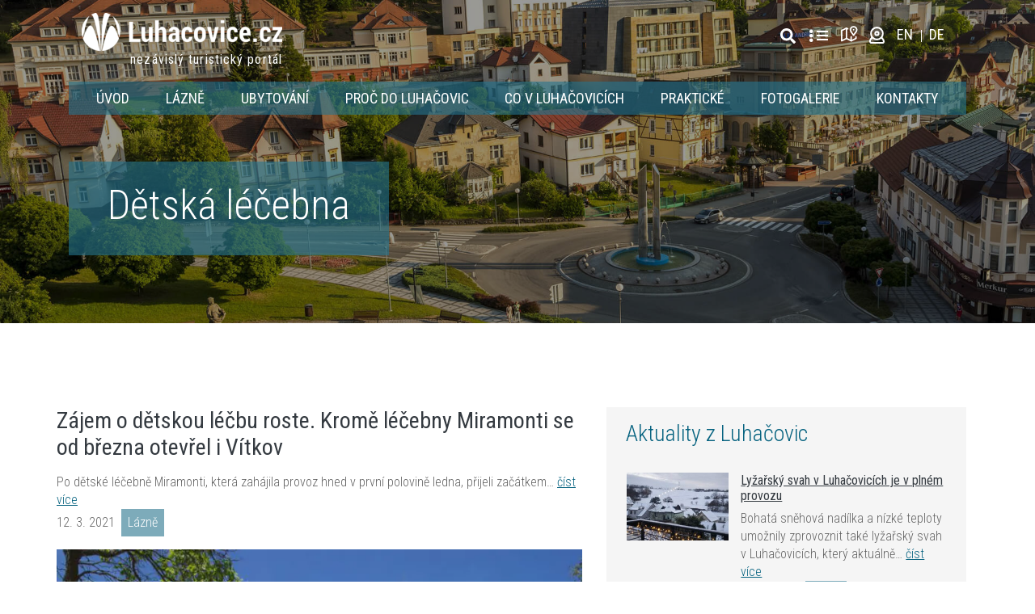

--- FILE ---
content_type: text/html; charset=UTF-8
request_url: https://luhacovice.cz/tag/detska-lecebna/
body_size: 20522
content:

<!doctype html>
<html lang="cs-CZ" class="no-js">
<head>
    <meta charset="UTF-8">
    <title>Dětská léčebna Archives - Luhačovice.cz</title>

    <link href="//www.google-analytics.com" rel="dns-prefetch">
    <link rel="apple-touch-icon" sizes="180x180"
          href="https://luhacovice.cz/wp-content/themes/marweb/img/icons/apple-touch-icon.png">
    <link rel="icon" type="image/png" sizes="32x32"
          href="https://luhacovice.cz/wp-content/themes/marweb/img/icons/favicon-32x32.png">
    <link rel="icon" type="image/png" sizes="16x16"
          href="https://luhacovice.cz/wp-content/themes/marweb/img/icons/favicon-16x16.png">
    <link rel="manifest" href="https://luhacovice.cz/wp-content/themes/marweb/img/icons/site.webmanifest">

    <meta http-equiv="X-UA-Compatible" content="IE=edge">
    <meta name="viewport" content="width=device-width, initial-scale=1.0">

    	<script type="text/javascript">function theChampLoadEvent(e){var t=window.onload;if(typeof window.onload!="function"){window.onload=e}else{window.onload=function(){t();e()}}}</script>
		<script type="text/javascript">var theChampDefaultLang = 'cs_CZ', theChampCloseIconPath = 'https://luhacovice.cz/wp-content/plugins/super-socializer/images/close.png';</script>
		<script>var theChampSiteUrl = 'https://luhacovice.cz', theChampVerified = 0, theChampEmailPopup = 0, heateorSsMoreSharePopupSearchText = 'Search';</script>
			<script> var theChampSharingAjaxUrl = 'https://luhacovice.cz/wp-admin/admin-ajax.php', heateorSsFbMessengerAPI = 'https://www.facebook.com/dialog/send?app_id=595489497242932&display=popup&link=%encoded_post_url%&redirect_uri=%encoded_post_url%',heateorSsWhatsappShareAPI = 'web', heateorSsUrlCountFetched = [], heateorSsSharesText = 'Shares', heateorSsShareText = 'Share', theChampPluginIconPath = 'https://luhacovice.cz/wp-content/plugins/super-socializer/images/logo.png', theChampSaveSharesLocally = 0, theChampHorizontalSharingCountEnable = 0, theChampVerticalSharingCountEnable = 0, theChampSharingOffset = -10, theChampCounterOffset = -10, theChampMobileStickySharingEnabled = 0, heateorSsCopyLinkMessage = "Link copied.";
		var heateorSsVerticalSharingShortUrl = "https://luhacovice.cz/zajem-o-detskou-lecbu-roste-krome-lecebny-miramonti-se-od-brezna-otevrel-i-vitkov/";		</script>
			<style type="text/css">
						.the_champ_button_instagram span.the_champ_svg,a.the_champ_instagram span.the_champ_svg{background:radial-gradient(circle at 30% 107%,#fdf497 0,#fdf497 5%,#fd5949 45%,#d6249f 60%,#285aeb 90%)}
					.the_champ_horizontal_sharing .the_champ_svg,.heateor_ss_standard_follow_icons_container .the_champ_svg{
					color: #fff;
				border-width: 0px;
		border-style: solid;
		border-color: transparent;
	}
		.the_champ_horizontal_sharing .theChampTCBackground{
		color:#666;
	}
		.the_champ_horizontal_sharing span.the_champ_svg:hover,.heateor_ss_standard_follow_icons_container span.the_champ_svg:hover{
				border-color: transparent;
	}
		.the_champ_vertical_sharing span.the_champ_svg,.heateor_ss_floating_follow_icons_container span.the_champ_svg{
					color: #fff;
				border-width: 0px;
		border-style: solid;
		border-color: transparent;
	}
		.the_champ_vertical_sharing .theChampTCBackground{
		color:#666;
	}
		.the_champ_vertical_sharing span.the_champ_svg:hover,.heateor_ss_floating_follow_icons_container span.the_champ_svg:hover{
						border-color: transparent;
		}
	@media screen and (max-width:783px){.the_champ_vertical_sharing{display:none!important}}</style>
	<meta name='robots' content='index, follow, max-image-preview:large, max-snippet:-1, max-video-preview:-1' />
<link rel="alternate" hreflang="cs" href="https://luhacovice.cz/tag/detska-lecebna/" />
<link rel="alternate" hreflang="x-default" href="https://luhacovice.cz/tag/detska-lecebna/" />

	<!-- This site is optimized with the Yoast SEO plugin v20.4 - https://yoast.com/wordpress/plugins/seo/ -->
	<link rel="canonical" href="https://luhacovice.cz/tag/detska-lecebna/" />
	<meta property="og:locale" content="cs_CZ" />
	<meta property="og:type" content="article" />
	<meta property="og:title" content="Dětská léčebna Archives - Luhačovice.cz" />
	<meta property="og:url" content="https://luhacovice.cz/tag/detska-lecebna/" />
	<meta property="og:site_name" content="Luhačovice.cz" />
	<meta name="twitter:card" content="summary_large_image" />
	<script type="application/ld+json" class="yoast-schema-graph">{"@context":"https://schema.org","@graph":[{"@type":"CollectionPage","@id":"https://luhacovice.cz/tag/detska-lecebna/","url":"https://luhacovice.cz/tag/detska-lecebna/","name":"Dětská léčebna Archives - Luhačovice.cz","isPartOf":{"@id":"https://luhacovice.cz/#website"},"primaryImageOfPage":{"@id":"https://luhacovice.cz/tag/detska-lecebna/#primaryimage"},"image":{"@id":"https://luhacovice.cz/tag/detska-lecebna/#primaryimage"},"thumbnailUrl":"https://luhacovice.cz/wp-content/uploads/2021/03/vitkov-21.jpg","breadcrumb":{"@id":"https://luhacovice.cz/tag/detska-lecebna/#breadcrumb"},"inLanguage":"cs"},{"@type":"ImageObject","inLanguage":"cs","@id":"https://luhacovice.cz/tag/detska-lecebna/#primaryimage","url":"https://luhacovice.cz/wp-content/uploads/2021/03/vitkov-21.jpg","contentUrl":"https://luhacovice.cz/wp-content/uploads/2021/03/vitkov-21.jpg","width":800,"height":533,"caption":"Dětská léčebna Vítkov (Foto: Lázně Luhačovice)"},{"@type":"BreadcrumbList","@id":"https://luhacovice.cz/tag/detska-lecebna/#breadcrumb","itemListElement":[{"@type":"ListItem","position":1,"name":"Home","item":"https://luhacovice.cz/"},{"@type":"ListItem","position":2,"name":"Dětská léčebna"}]},{"@type":"WebSite","@id":"https://luhacovice.cz/#website","url":"https://luhacovice.cz/","name":"Luhačovice.cz","description":"Turistický portál Luhačovice Pozlovice","potentialAction":[{"@type":"SearchAction","target":{"@type":"EntryPoint","urlTemplate":"https://luhacovice.cz/?s={search_term_string}"},"query-input":"required name=search_term_string"}],"inLanguage":"cs"}]}</script>
	<!-- / Yoast SEO plugin. -->


<link rel='dns-prefetch' href='//fonts.googleapis.com' />
<link rel='dns-prefetch' href='//use.fontawesome.com' />
<link href='https://fonts.gstatic.com' crossorigin='' rel='preconnect' />
<link rel='preconnect' href='https://fonts.googleapis.com' />
<link rel='stylesheet' id='wphb-critical-css-css' href='https://luhacovice.cz/wp-content/uploads/hummingbird-assets/93ca773b32442ff2d5d66dc24ea3b2ba.css' media='all' />
<link rel='stylesheet' id='classic-theme-styles-css' href='https://luhacovice.cz/wp-includes/css/classic-themes.min.css' media='all' />
<style id='global-styles-inline-css' type='text/css'>
body{--wp--preset--color--black: #000000;--wp--preset--color--cyan-bluish-gray: #abb8c3;--wp--preset--color--white: #ffffff;--wp--preset--color--pale-pink: #f78da7;--wp--preset--color--vivid-red: #cf2e2e;--wp--preset--color--luminous-vivid-orange: #ff6900;--wp--preset--color--luminous-vivid-amber: #fcb900;--wp--preset--color--light-green-cyan: #7bdcb5;--wp--preset--color--vivid-green-cyan: #00d084;--wp--preset--color--pale-cyan-blue: #8ed1fc;--wp--preset--color--vivid-cyan-blue: #0693e3;--wp--preset--color--vivid-purple: #9b51e0;--wp--preset--gradient--vivid-cyan-blue-to-vivid-purple: linear-gradient(135deg,rgba(6,147,227,1) 0%,rgb(155,81,224) 100%);--wp--preset--gradient--light-green-cyan-to-vivid-green-cyan: linear-gradient(135deg,rgb(122,220,180) 0%,rgb(0,208,130) 100%);--wp--preset--gradient--luminous-vivid-amber-to-luminous-vivid-orange: linear-gradient(135deg,rgba(252,185,0,1) 0%,rgba(255,105,0,1) 100%);--wp--preset--gradient--luminous-vivid-orange-to-vivid-red: linear-gradient(135deg,rgba(255,105,0,1) 0%,rgb(207,46,46) 100%);--wp--preset--gradient--very-light-gray-to-cyan-bluish-gray: linear-gradient(135deg,rgb(238,238,238) 0%,rgb(169,184,195) 100%);--wp--preset--gradient--cool-to-warm-spectrum: linear-gradient(135deg,rgb(74,234,220) 0%,rgb(151,120,209) 20%,rgb(207,42,186) 40%,rgb(238,44,130) 60%,rgb(251,105,98) 80%,rgb(254,248,76) 100%);--wp--preset--gradient--blush-light-purple: linear-gradient(135deg,rgb(255,206,236) 0%,rgb(152,150,240) 100%);--wp--preset--gradient--blush-bordeaux: linear-gradient(135deg,rgb(254,205,165) 0%,rgb(254,45,45) 50%,rgb(107,0,62) 100%);--wp--preset--gradient--luminous-dusk: linear-gradient(135deg,rgb(255,203,112) 0%,rgb(199,81,192) 50%,rgb(65,88,208) 100%);--wp--preset--gradient--pale-ocean: linear-gradient(135deg,rgb(255,245,203) 0%,rgb(182,227,212) 50%,rgb(51,167,181) 100%);--wp--preset--gradient--electric-grass: linear-gradient(135deg,rgb(202,248,128) 0%,rgb(113,206,126) 100%);--wp--preset--gradient--midnight: linear-gradient(135deg,rgb(2,3,129) 0%,rgb(40,116,252) 100%);--wp--preset--duotone--dark-grayscale: url('#wp-duotone-dark-grayscale');--wp--preset--duotone--grayscale: url('#wp-duotone-grayscale');--wp--preset--duotone--purple-yellow: url('#wp-duotone-purple-yellow');--wp--preset--duotone--blue-red: url('#wp-duotone-blue-red');--wp--preset--duotone--midnight: url('#wp-duotone-midnight');--wp--preset--duotone--magenta-yellow: url('#wp-duotone-magenta-yellow');--wp--preset--duotone--purple-green: url('#wp-duotone-purple-green');--wp--preset--duotone--blue-orange: url('#wp-duotone-blue-orange');--wp--preset--font-size--small: 13px;--wp--preset--font-size--medium: 20px;--wp--preset--font-size--large: 36px;--wp--preset--font-size--x-large: 42px;--wp--preset--spacing--20: 0.44rem;--wp--preset--spacing--30: 0.67rem;--wp--preset--spacing--40: 1rem;--wp--preset--spacing--50: 1.5rem;--wp--preset--spacing--60: 2.25rem;--wp--preset--spacing--70: 3.38rem;--wp--preset--spacing--80: 5.06rem;--wp--preset--shadow--natural: 6px 6px 9px rgba(0, 0, 0, 0.2);--wp--preset--shadow--deep: 12px 12px 50px rgba(0, 0, 0, 0.4);--wp--preset--shadow--sharp: 6px 6px 0px rgba(0, 0, 0, 0.2);--wp--preset--shadow--outlined: 6px 6px 0px -3px rgba(255, 255, 255, 1), 6px 6px rgba(0, 0, 0, 1);--wp--preset--shadow--crisp: 6px 6px 0px rgba(0, 0, 0, 1);}:where(.is-layout-flex){gap: 0.5em;}body .is-layout-flow > .alignleft{float: left;margin-inline-start: 0;margin-inline-end: 2em;}body .is-layout-flow > .alignright{float: right;margin-inline-start: 2em;margin-inline-end: 0;}body .is-layout-flow > .aligncenter{margin-left: auto !important;margin-right: auto !important;}body .is-layout-constrained > .alignleft{float: left;margin-inline-start: 0;margin-inline-end: 2em;}body .is-layout-constrained > .alignright{float: right;margin-inline-start: 2em;margin-inline-end: 0;}body .is-layout-constrained > .aligncenter{margin-left: auto !important;margin-right: auto !important;}body .is-layout-constrained > :where(:not(.alignleft):not(.alignright):not(.alignfull)){max-width: var(--wp--style--global--content-size);margin-left: auto !important;margin-right: auto !important;}body .is-layout-constrained > .alignwide{max-width: var(--wp--style--global--wide-size);}body .is-layout-flex{display: flex;}body .is-layout-flex{flex-wrap: wrap;align-items: center;}body .is-layout-flex > *{margin: 0;}:where(.wp-block-columns.is-layout-flex){gap: 2em;}.has-black-color{color: var(--wp--preset--color--black) !important;}.has-cyan-bluish-gray-color{color: var(--wp--preset--color--cyan-bluish-gray) !important;}.has-white-color{color: var(--wp--preset--color--white) !important;}.has-pale-pink-color{color: var(--wp--preset--color--pale-pink) !important;}.has-vivid-red-color{color: var(--wp--preset--color--vivid-red) !important;}.has-luminous-vivid-orange-color{color: var(--wp--preset--color--luminous-vivid-orange) !important;}.has-luminous-vivid-amber-color{color: var(--wp--preset--color--luminous-vivid-amber) !important;}.has-light-green-cyan-color{color: var(--wp--preset--color--light-green-cyan) !important;}.has-vivid-green-cyan-color{color: var(--wp--preset--color--vivid-green-cyan) !important;}.has-pale-cyan-blue-color{color: var(--wp--preset--color--pale-cyan-blue) !important;}.has-vivid-cyan-blue-color{color: var(--wp--preset--color--vivid-cyan-blue) !important;}.has-vivid-purple-color{color: var(--wp--preset--color--vivid-purple) !important;}.has-black-background-color{background-color: var(--wp--preset--color--black) !important;}.has-cyan-bluish-gray-background-color{background-color: var(--wp--preset--color--cyan-bluish-gray) !important;}.has-white-background-color{background-color: var(--wp--preset--color--white) !important;}.has-pale-pink-background-color{background-color: var(--wp--preset--color--pale-pink) !important;}.has-vivid-red-background-color{background-color: var(--wp--preset--color--vivid-red) !important;}.has-luminous-vivid-orange-background-color{background-color: var(--wp--preset--color--luminous-vivid-orange) !important;}.has-luminous-vivid-amber-background-color{background-color: var(--wp--preset--color--luminous-vivid-amber) !important;}.has-light-green-cyan-background-color{background-color: var(--wp--preset--color--light-green-cyan) !important;}.has-vivid-green-cyan-background-color{background-color: var(--wp--preset--color--vivid-green-cyan) !important;}.has-pale-cyan-blue-background-color{background-color: var(--wp--preset--color--pale-cyan-blue) !important;}.has-vivid-cyan-blue-background-color{background-color: var(--wp--preset--color--vivid-cyan-blue) !important;}.has-vivid-purple-background-color{background-color: var(--wp--preset--color--vivid-purple) !important;}.has-black-border-color{border-color: var(--wp--preset--color--black) !important;}.has-cyan-bluish-gray-border-color{border-color: var(--wp--preset--color--cyan-bluish-gray) !important;}.has-white-border-color{border-color: var(--wp--preset--color--white) !important;}.has-pale-pink-border-color{border-color: var(--wp--preset--color--pale-pink) !important;}.has-vivid-red-border-color{border-color: var(--wp--preset--color--vivid-red) !important;}.has-luminous-vivid-orange-border-color{border-color: var(--wp--preset--color--luminous-vivid-orange) !important;}.has-luminous-vivid-amber-border-color{border-color: var(--wp--preset--color--luminous-vivid-amber) !important;}.has-light-green-cyan-border-color{border-color: var(--wp--preset--color--light-green-cyan) !important;}.has-vivid-green-cyan-border-color{border-color: var(--wp--preset--color--vivid-green-cyan) !important;}.has-pale-cyan-blue-border-color{border-color: var(--wp--preset--color--pale-cyan-blue) !important;}.has-vivid-cyan-blue-border-color{border-color: var(--wp--preset--color--vivid-cyan-blue) !important;}.has-vivid-purple-border-color{border-color: var(--wp--preset--color--vivid-purple) !important;}.has-vivid-cyan-blue-to-vivid-purple-gradient-background{background: var(--wp--preset--gradient--vivid-cyan-blue-to-vivid-purple) !important;}.has-light-green-cyan-to-vivid-green-cyan-gradient-background{background: var(--wp--preset--gradient--light-green-cyan-to-vivid-green-cyan) !important;}.has-luminous-vivid-amber-to-luminous-vivid-orange-gradient-background{background: var(--wp--preset--gradient--luminous-vivid-amber-to-luminous-vivid-orange) !important;}.has-luminous-vivid-orange-to-vivid-red-gradient-background{background: var(--wp--preset--gradient--luminous-vivid-orange-to-vivid-red) !important;}.has-very-light-gray-to-cyan-bluish-gray-gradient-background{background: var(--wp--preset--gradient--very-light-gray-to-cyan-bluish-gray) !important;}.has-cool-to-warm-spectrum-gradient-background{background: var(--wp--preset--gradient--cool-to-warm-spectrum) !important;}.has-blush-light-purple-gradient-background{background: var(--wp--preset--gradient--blush-light-purple) !important;}.has-blush-bordeaux-gradient-background{background: var(--wp--preset--gradient--blush-bordeaux) !important;}.has-luminous-dusk-gradient-background{background: var(--wp--preset--gradient--luminous-dusk) !important;}.has-pale-ocean-gradient-background{background: var(--wp--preset--gradient--pale-ocean) !important;}.has-electric-grass-gradient-background{background: var(--wp--preset--gradient--electric-grass) !important;}.has-midnight-gradient-background{background: var(--wp--preset--gradient--midnight) !important;}.has-small-font-size{font-size: var(--wp--preset--font-size--small) !important;}.has-medium-font-size{font-size: var(--wp--preset--font-size--medium) !important;}.has-large-font-size{font-size: var(--wp--preset--font-size--large) !important;}.has-x-large-font-size{font-size: var(--wp--preset--font-size--x-large) !important;}
.wp-block-navigation a:where(:not(.wp-element-button)){color: inherit;}
:where(.wp-block-columns.is-layout-flex){gap: 2em;}
.wp-block-pullquote{font-size: 1.5em;line-height: 1.6;}
</style>
<link rel='stylesheet' id='wpml-blocks-css' href='https://luhacovice.cz/wp-content/uploads/hummingbird-assets/a813efd18d141fac36341877903e7918.css' media='all' />
<link rel="preload" as="style" href="https://fonts.googleapis.com/css2?family=Roboto+Condensed%3Aital%2Cwght%400%2C300%3B0%2C400%3B0%2C700%3B1%2C300%3B1%2C400%3B1%2C700&#038;display=swap&#038;subset=latin-ext&#038;ver=8be890304a2485b32b5355f872d9320f" /><link rel='stylesheet' id='et-googleFonts-css' href='https://fonts.googleapis.com/css2?family=Roboto+Condensed%3Aital%2Cwght%400%2C300%3B0%2C400%3B0%2C700%3B1%2C300%3B1%2C400%3B1%2C700&#038;display=swap&#038;subset=latin-ext&#038;ver=8be890304a2485b32b5355f872d9320f' media='print' onload='this.media=&#34;all&#34;' />
<script type='text/javascript' src='https://luhacovice.cz/wp-includes/js/jquery/jquery.min.js' id='jquery-core-js'></script>
<script type='text/javascript' src='https://luhacovice.cz/wp-includes/js/jquery/jquery-migrate.min.js' id='jquery-migrate-js'></script>
<script type='text/javascript' src='https://luhacovice.cz/wp-content/uploads/hummingbird-assets/50eb2d8f5dbce7f4095f423fd35a9eab.js' id='html5blankscripts-js'></script>
<script type='text/javascript' src='https://luhacovice.cz/wp-content/uploads/hummingbird-assets/ce3ea5f87739bd30a249b988fba9891c.js' id='prj0217ContactForm-js'></script>
<script type='text/javascript' src='https://luhacovice.cz/wp-content/uploads/hummingbird-assets/addbcfa07c5e00b6f87b23a6f24b7992.js' id='popper_js-js'></script>
<link rel="https://api.w.org/" href="https://luhacovice.cz/wp-json/" /><link rel="alternate" type="application/json" href="https://luhacovice.cz/wp-json/wp/v2/tags/162" /><meta name="generator" content="WPML ver:4.6.10 stt:9,1,3;" />
		<script>
			document.documentElement.className = document.documentElement.className.replace( 'no-js', 'js' );
		</script>
				<style>
			.no-js img.lazyload { display: none; }
			figure.wp-block-image img.lazyloading { min-width: 150px; }
							.lazyload, .lazyloading { opacity: 0; }
				.lazyloaded {
					opacity: 1;
					transition: opacity 400ms;
					transition-delay: 0ms;
				}
					</style>
		<style type="text/css">.wpml-ls-legacy-list-horizontal{border:1px solid transparent;padding:7px;clear:both}.wpml-ls-legacy-list-horizontal>ul{padding:0;margin:0 !important;list-style-type:none}.wpml-ls-legacy-list-horizontal .wpml-ls-item{padding:0;margin:0;list-style-type:none;display:inline-block}.wpml-ls-legacy-list-horizontal a{display:block;text-decoration:none;padding:5px 10px 6px;line-height:1}.wpml-ls-legacy-list-horizontal a span{vertical-align:middle}.wpml-ls-legacy-list-horizontal a span.wpml-ls-bracket{vertical-align:unset}.wpml-ls-legacy-list-horizontal .wpml-ls-flag{display:inline;vertical-align:middle}.wpml-ls-legacy-list-horizontal .wpml-ls-flag+span{margin-left:.4em}.rtl .wpml-ls-legacy-list-horizontal .wpml-ls-flag+span{margin-left:0;margin-right:.4em}.wpml-ls-legacy-list-horizontal.wpml-ls-statics-footer{margin-bottom:30px}.wpml-ls-legacy-list-horizontal.wpml-ls-statics-footer>ul{text-align:center}
</style><style type="text/css">/**handles:slb_core**/
html.slb_overlay embed,html.slb_overlay iframe,html.slb_overlay object{visibility:hidden}html.slb_overlay #slb_viewer_wrap embed,html.slb_overlay #slb_viewer_wrap iframe,html.slb_overlay #slb_viewer_wrap object{visibility:visible}</style>
    
    <!-- iBillboard START -->
    <script id='ibbTagEngine' src='https://bbcdn-static.bbelements.com/scripts/ibb-async/stable/tag.js'></script>
    <!-- iBillboard END -->

    <script>
        //Helper
        var SITE_URL = "https://luhacovice.cz";
    </script>

</head>
<body class="archive tag tag-detska-lecebna tag-162">
<!-- Google Tag Manager (noscript) -->
<noscript>
    <iframe  height="0" width="0"
            style="display:none;visibility:hidden" data-src="https://www.googletagmanager.com/ns.html?id=GTM-5H69B3D" class="lazyload" src="[data-uri]"></iframe>
</noscript>
<!-- End Google Tag Manager (noscript) -->

<!-- facebookComments -->
<div id="fb-root"></div>

<!-- wrapper -->
<div class="wrapper">

        <!-- #mainNav -->
    <div id="mainNav" class="position-absolute top left w-100 z-1000 d-none d-xl-block">
        <div class="container">
                        <nav id="topNavPanel" class="navbar navbar-light py-3 position-relative ">
                <div id="navbarOverlay" class="position-absolute w-100 h-100 left top"></div>
                <!-- navbarOverlay -->
                <!-- <div id="navbarOverlay" class="position-absolute"></div> -->
                <!-- / navbarOverlay -->
                <!-- LOGA LOGA -->
                <a class="logo-link" href="https://luhacovice.cz">
                    <img class="logo-img position-relative z-50" src="https://luhacovice.cz/wp-content/themes/marweb/img/luhacovice-logo.png" alt="Domovská stránka Luhačovice.cz" title="Domovská stránka Luhačovice.cz">
                    <div class="logo-additional-text">nezávislý turistický portál</div>
                </a>
                <!-- /LOGA LOGA -->

                <!-- icons-bar -->

                <ul class="navbar icons-bar d-flex flex-wrap align-items-center px-0" style="list-style: none;">
                                        <!-- <li class="d-flex">
									<strong><a class="text-gray" href="https://luhacovice.cz"></a>Právě je </strong>
									<div id="kolikJeStupnu" class="d-block d-md-flex ml-3 py-2 text-right"></div>
								</li> -->
                    <!-- <li><a class="px-2 text-white" style="font-size: 19px;" href="#"><i class="fas fa-search"></i></a></li> -->
                    <!-- <li> <a class="header-weather" href="https://nove.luhacovice.cz/pocasi/"> v Luhačovicích je 13°C</a></li> -->
<!--                    <li>-->
<!--                        <div id="kolikJeStupnu"></div>-->
<!--                    </li>-->
                    <li>
<!-- search -->
<form class="d-flex top-header-search position-relative hover-zoom " method="get" action="https://luhacovice.cz" role="search">
	<input class="top-header-search-input bg-light-gray" type="search" name="s" placeholder="Hledaný výraz...">
	<button class="top-header-search-submit" type="submit" role="button" title="Vyhledávání">
		<!-- <i style="font-size: 19px;" class="nav-icon search-icon fas fa-search"></i> -->
		<img src="https://luhacovice.cz/wp-content/themes/marweb/img/icons/search-solid.svg" alt="" width="19" />
		<!-- <i style="font-size: 19px;" class="nav-icon search-icon fas fa-search"></i> -->
	</button>
	<div id="searchOpener" class="position-absolute" title="Vyhledávání"></div><!-- search-opener -->
</form>
<!-- /search -->
</li>
                    <li class="pt-1">
                        <a class="d-inline-block px-2 text-white text-decoration-none" href="https://luhacovice.cz/adresar/" alt="Adresář"
                           title="Adresář firem z Luhačovic">
                            <i class="fas fa-ellipsis-v"></i>
                            <i class="fas fa-bars"></i>
                        </a>
                    </li>
                    <li><a class="px-2" href="https://luhacovice.cz/mapa/"
                           title="Mapa Luhačovic"><img
                                    src="https://luhacovice.cz/wp-content/themes/marweb/img/tabler-map-2.svg" alt=""
                                    width="27"/>
                        </a>
                    </li>
                    <li><a class="" href="https://luhacovice.cz/webkamery/"
                           title="Webkamery"><img
                                    src="https://luhacovice.cz/wp-content/themes/marweb/img/uil-webcam.svg" alt=""
                                    width="19"/>
                        </a>
                    </li>
                    <li>
<div class="wpml-ls-statics-shortcode_actions wpml-ls wpml-ls-legacy-list-horizontal">
	<ul><li class="wpml-ls-slot-shortcode_actions wpml-ls-item wpml-ls-item-cs wpml-ls-current-language wpml-ls-first-item wpml-ls-item-legacy-list-horizontal">
				<a href="https://luhacovice.cz/tag/detska-lecebna/" class="wpml-ls-link">
                    <span class="wpml-ls-native">Cz</span></a>
			</li><li class="wpml-ls-slot-shortcode_actions wpml-ls-item wpml-ls-item-en wpml-ls-item-legacy-list-horizontal">
				<a href="https://luhacovice.cz/en/" class="wpml-ls-link">
                    <span class="wpml-ls-display">En</span></a>
			</li><li class="wpml-ls-slot-shortcode_actions wpml-ls-item wpml-ls-item-de wpml-ls-last-item wpml-ls-item-legacy-list-horizontal">
				<a href="https://luhacovice.cz/de/" class="wpml-ls-link">
                    <span class="wpml-ls-display">De</span></a>
			</li></ul>
</div>
</li>
                </ul>
                <!-- / icons-bar -->
            </nav><!-- topNavPanel -->

            <nav class="navbar navbar-expand bg-light-blue py-0 px-xl-0" id="desktopNav">
                <!--desktop collapsed navbar -->
                <!-- /pouze pro mobily a screeny do 1023px -->
                <div class="collapse navbar-collapse px-3 px-xl-0" id="desktopNavigace">
                    <ul class="navbar-nav mx-auto"><li  id="menu-item-44" class="menu-item menu-item-type-post_type menu-item-object-page menu-item-home nav-item nav-item-44 nav-item"><a class="nav-link" href="https://luhacovice.cz/">Úvod</a></li>
<li  id="menu-item-1047093" class="d-xl-none menu-item menu-item-type-post_type_archive menu-item-object-adresar_firem nav-item nav-item-1047093 nav-item"><a class="nav-link" href="https://luhacovice.cz/adresar/">Adresář firem</a></li>
<li  id="menu-item-7983" class="menu-item menu-item-type-post_type menu-item-object-page nav-item nav-item-7983 nav-item"><a class="nav-link" href="https://luhacovice.cz/lazne-luhacovice/">Lázně</a></li>
<li  id="menu-item-40" class="menu-item menu-item-type-post_type menu-item-object-page nav-item nav-item-40 nav-item"><a class="nav-link" href="https://luhacovice.cz/ubytovani/">Ubytování</a></li>
<li  id="menu-item-7984" class="menu-item menu-item-type-post_type menu-item-object-page nav-item nav-item-7984 nav-item"><a class="nav-link" href="https://luhacovice.cz/proc-do-luhacovic/">Proč do Luhačovic</a></li>
<li  id="menu-item-7985" class="menu-item menu-item-type-post_type menu-item-object-page nav-item nav-item-7985 nav-item"><a class="nav-link" href="https://luhacovice.cz/co-v-luhacovicich/">Co v Luhačovicích</a></li>
<li  id="menu-item-7964" class="menu-item menu-item-type-post_type menu-item-object-page nav-item nav-item-7964 nav-item"><a class="nav-link" href="https://luhacovice.cz/prakticke-informace/">Praktické</a></li>
<li  id="menu-item-7986" class="menu-item menu-item-type-post_type menu-item-object-page nav-item nav-item-7986 nav-item"><a class="nav-link" href="https://luhacovice.cz/fotogalerie/">Fotogalerie</a></li>
<li  id="menu-item-8121" class="menu-item menu-item-type-post_type menu-item-object-page nav-item nav-item-8121 nav-item"><a class="nav-link" href="https://luhacovice.cz/kontakty/">Kontakty</a></li>
<li  id="menu-item-50354" class="d-xl-none menu-item menu-item-type-post_type menu-item-object-page nav-item nav-item-50354 nav-item"><a class="nav-link" href="https://luhacovice.cz/mapa/">Mapa</a></li>
<li  id="menu-item-50335" class="d-xl-none menu-item menu-item-type-post_type_archive menu-item-object-webkamery nav-item nav-item-50335 nav-item"><a class="nav-link" href="https://luhacovice.cz/webkamery/">Webkamery</a></li>
</ul>                </div><!-- navbar-collapse -->
                <!-- /navigace -->
            </nav>
        </div><!-- container -->
    </div>
    <!-- / #mainNav -->

    <div id="mainNav_mobile" class="d-xl-none">
        <nav class="navbar navbar-light py-0 position-relative">

            <!-- navbarOverlay -->
            <div class="position-absolute"></div>
            <!-- / navbarOverlay -->
            <!-- LOGA LOGA -->
            <a class="logo-link" href="https://luhacovice.cz">
                <img class="logo-img" src="https://luhacovice.cz/wp-content/themes/marweb/img/luhacovice-logo.svg" title="Domovská stránka Luhačovice.cz" alt="Domovská stránka Luhačovice.cz">
                <div class="logo-additional-text">nezávislý turistický portál</div>
            </a>
            <!-- /LOGA LOGA -->

            <!-- pouze pro mobily a screeny do 1023px -->
            <button class="navbar-toggler collapsed hover-zoom pr-0" type="button" data-toggle="collapse"
                    data-target="#hlavniNavigace" aria-controls="hlavniNavigace" aria-expanded="false"
                    aria-label="Toggle navigation">
                <span class="icon-bar"></span>
                <span class="icon-bar"></span>
                <span class="icon-bar"></span>
            </button>
            <!-- /pouze pro mobily a screeny do 1023px -->
            <div class="collapse navbar-collapse position-absolute pl-3 pr-5 pr-xl-3 py-2" id="hlavniNavigace">
                
<!-- search -->
<form class="d-flex top-header-search position-relative hover-zoom " method="get" action="https://luhacovice.cz" role="search">
	<input class="top-header-search-input bg-light-gray" type="search" name="s" placeholder="Hledaný výraz...">
	<button class="top-header-search-submit" type="submit" role="button" title="Vyhledávání">
		<!-- <i style="font-size: 19px;" class="nav-icon search-icon fas fa-search"></i> -->
		<img src="https://luhacovice.cz/wp-content/themes/marweb/img/icons/search-solid.svg" alt="" width="19" />
		<!-- <i style="font-size: 19px;" class="nav-icon search-icon fas fa-search"></i> -->
	</button>
	<div id="searchOpener" class="position-absolute" title="Vyhledávání"></div><!-- search-opener -->
</form>
<!-- /search -->
                <ul class="navbar-nav mx-auto"><li  class="menu-item menu-item-type-post_type menu-item-object-page menu-item-home nav-item nav-item-44 nav-item"><a class="nav-link" href="https://luhacovice.cz/">Úvod</a></li>
<li  class="d-xl-none menu-item menu-item-type-post_type_archive menu-item-object-adresar_firem nav-item nav-item-1047093 nav-item"><a class="nav-link" href="https://luhacovice.cz/adresar/">Adresář firem</a></li>
<li  class="menu-item menu-item-type-post_type menu-item-object-page nav-item nav-item-7983 nav-item"><a class="nav-link" href="https://luhacovice.cz/lazne-luhacovice/">Lázně</a></li>
<li  class="menu-item menu-item-type-post_type menu-item-object-page nav-item nav-item-40 nav-item"><a class="nav-link" href="https://luhacovice.cz/ubytovani/">Ubytování</a></li>
<li  class="menu-item menu-item-type-post_type menu-item-object-page nav-item nav-item-7984 nav-item"><a class="nav-link" href="https://luhacovice.cz/proc-do-luhacovic/">Proč do Luhačovic</a></li>
<li  class="menu-item menu-item-type-post_type menu-item-object-page nav-item nav-item-7985 nav-item"><a class="nav-link" href="https://luhacovice.cz/co-v-luhacovicich/">Co v Luhačovicích</a></li>
<li  class="menu-item menu-item-type-post_type menu-item-object-page nav-item nav-item-7964 nav-item"><a class="nav-link" href="https://luhacovice.cz/prakticke-informace/">Praktické</a></li>
<li  class="menu-item menu-item-type-post_type menu-item-object-page nav-item nav-item-7986 nav-item"><a class="nav-link" href="https://luhacovice.cz/fotogalerie/">Fotogalerie</a></li>
<li  class="menu-item menu-item-type-post_type menu-item-object-page nav-item nav-item-8121 nav-item"><a class="nav-link" href="https://luhacovice.cz/kontakty/">Kontakty</a></li>
<li  class="d-xl-none menu-item menu-item-type-post_type menu-item-object-page nav-item nav-item-50354 nav-item"><a class="nav-link" href="https://luhacovice.cz/mapa/">Mapa</a></li>
<li  class="d-xl-none menu-item menu-item-type-post_type_archive menu-item-object-webkamery nav-item nav-item-50335 nav-item"><a class="nav-link" href="https://luhacovice.cz/webkamery/">Webkamery</a></li>
</ul>                <!-- row -->

                <!-- předpověď počasí -->
                <div class="navbar-nav">
<!--                    <a class="nav-link" style="font-weight: 400;" href="https://luhacovice.cz/pocasi/"-->
<!--                       title="--><!--"><span-->
<!--                                class="forrestWeather d-flex align-items-center"></span></a></li>-->
                    <!--                    <a class="nav-link" href="https://luhacovice.cz/pocasi/"-->
                    <!--                       title="-->
                    <!--">18°C <img-->
                    <!--                                src="-->
                    <!--/img/icons/cloudy.png" alt=""-->
                    <!--                                height="24"></a>-->

                    <!-- / předpověď počasí -->

                                            <a class="nav-link line-top" href="https://luhacovice.cz/registrace/"
                           title="Registrace">Registrace</a>
                        
                        <a href="https://luhacovice.cz/prihlaseni/" class="nav-link">
                            Přihlásit se                        </a>
                                    </div>
                <div class="d-flex justify-content-end pt-3 pr-3">

                    
<div class="wpml-ls-statics-shortcode_actions wpml-ls wpml-ls-legacy-list-horizontal">
	<ul><li class="wpml-ls-slot-shortcode_actions wpml-ls-item wpml-ls-item-cs wpml-ls-current-language wpml-ls-first-item wpml-ls-item-legacy-list-horizontal">
				<a href="https://luhacovice.cz/tag/detska-lecebna/" class="wpml-ls-link">
                    <span class="wpml-ls-native">Cz</span></a>
			</li><li class="wpml-ls-slot-shortcode_actions wpml-ls-item wpml-ls-item-en wpml-ls-item-legacy-list-horizontal">
				<a href="https://luhacovice.cz/en/" class="wpml-ls-link">
                    <span class="wpml-ls-display">En</span></a>
			</li><li class="wpml-ls-slot-shortcode_actions wpml-ls-item wpml-ls-item-de wpml-ls-last-item wpml-ls-item-legacy-list-horizontal">
				<a href="https://luhacovice.cz/de/" class="wpml-ls-link">
                    <span class="wpml-ls-display">De</span></a>
			</li></ul>
</div>
                </div>

                <!-- / row -->

            </div><!-- navbar-collapse -->
            <!-- /navigace -->

        </nav><!-- topNavPanel -->
    </div>
</div><!-- #mainNav -->

	<main role="main">

		<header id="hpHeader" class="position-relative bg-cover intro-header intro-header-default" style="background-image: url(https://luhacovice.cz/wp-content/themes/marweb/img/luhacovice-mesto-featured.jpg);">
			<div class="container position-relative h-100">
				<div class="position-absolute bg-light-blue p-3 py-lg-4 px-lg-5 z-10 header-left" style="bottom: 21%;">
					<h1 class="text-left text-white">Dětská léčebna</h1>
				</div>
			</div><!-- container -->
			<div class="position-absolute left top w-100 h-100 bg-overlay-dark z-1"></div>
		</header>

		<!-- section -->
		<div class="container">
			<div class="row content-wrap">
				<!-- první sloupec -->
				<div class="col-12 col-lg-7 pl-lg-0">

					
		<div class="row py-4 loop-item-wrap first-post">

			<!-- náhledový obrázek -->
						<!-- /náhledový obrázek -->

            <div class="thumb-loop-col col-4 loop-col">
                <!-- thumbnail -->
                                    <div class="position-relative">
                        <img   alt="" data-src="https://luhacovice.cz/wp-content/uploads/2021/03/vitkov-21-700x466.jpg" class="w-100 h-100 object-fit-cover lazyload" src="[data-uri]" /><noscript><img class="w-100 h-100 object-fit-cover" src="https://luhacovice.cz/wp-content/uploads/2021/03/vitkov-21-700x466.jpg" alt="" /></noscript>

                        <!-- permalink jako overlay přes vše -->
                        <a class="position-absolute w-100 h-100 z-20 top left" href="https://luhacovice.cz/zajem-o-detskou-lecbu-roste-krome-lecebny-miramonti-se-od-brezna-otevrel-i-vitkov/" title="Zájem o dětskou léčbu roste. Kromě léčebny Miramonti se od března otevřel i Vítkov"></a>
                        <!-- /permalink jako overlay přes vše -->

                    </div><!-- other-post-thumbnail-wrap -->
                                                            <!-- <img  alt="" data-src="https://luhacovice.cz/wp-content/uploads/2021/03/vitkov-21-700x466.jpg" class="lazyload" src="[data-uri]" /><noscript><img src="https://luhacovice.cz/wp-content/uploads/2021/03/vitkov-21-700x466.jpg" alt="" /></noscript> -->
                                <!-- /thumbnail -->
            </div><!-- col -->

			<!-- nadpis, meta popisky -->
			
<div class="col-8 loop-col">
	<header>
		<h5 class="loop-post-title mb-4 mb-lg-2 mb-xl-3"><a class="text-dark" href="https://luhacovice.cz/zajem-o-detskou-lecbu-roste-krome-lecebny-miramonti-se-od-brezna-otevrel-i-vitkov/"><strong>Zájem o dětskou léčbu roste. Kromě léčebny Miramonti se od března otevřel i Vítkov</strong></a></h5>
					<p class="d-none d-md-block">
                Po dětské léčebně Miramonti, která zahájila provoz hned v první polovině ledna, přijeli začátkem&#8230; <a class="view-article" href="https://luhacovice.cz/zajem-o-detskou-lecbu-roste-krome-lecebny-miramonti-se-od-brezna-otevrel-i-vitkov/">číst více</a>			</p>
			</header>

	<!-- post-meta -->
	<div class="post-meta d-flex flex-wrap align-items-center mb-3">

		<div class='date d-flex align-items-center mr-2'>12. 3. 2021</div>					<div class="category-label d-flex align-items-center text-light "><a href="https://luhacovice.cz/category/lazne/" title="Lázně">Lázně</a></div>
		
	</div>
	<!-- /post-meta -->
</div><!-- col -->
			<!-- /nadpis, meta popisky -->

		</div><!-- row -->


		<div class="row py-4 loop-item-wrap ">

			<!-- náhledový obrázek -->
						<!-- /náhledový obrázek -->

            <div class="thumb-loop-col col-4 loop-col">
                <!-- thumbnail -->
                                    <div class="position-relative">
                        <img   alt="" data-src="https://luhacovice.cz/wp-content/uploads/2020/10/Ester_Malinovska_maminka_Hana_Stibrova_v_lecebne_Miramonti_foto_zdroj_Lazne_Luhacovice-250x167.jpg" class="w-100 h-100 object-fit-cover lazyload" src="[data-uri]" /><noscript><img class="w-100 h-100 object-fit-cover" src="https://luhacovice.cz/wp-content/uploads/2020/10/Ester_Malinovska_maminka_Hana_Stibrova_v_lecebne_Miramonti_foto_zdroj_Lazne_Luhacovice-250x167.jpg" alt="" /></noscript>

                        <!-- permalink jako overlay přes vše -->
                        <a class="position-absolute w-100 h-100 z-20 top left" href="https://luhacovice.cz/pobyt-v-detske-lecebne-v-luhacovicich-dal-mamince-tezce-nemocne-esterky-novou-nadeji/" title="Pobyt v dětské léčebně v Luhačovicích dal mamince nemocné Esterky novou naději"></a>
                        <!-- /permalink jako overlay přes vše -->

                    </div><!-- other-post-thumbnail-wrap -->
                                                            <!-- <img  alt="" data-src="https://luhacovice.cz/wp-content/uploads/2020/10/Ester_Malinovska_maminka_Hana_Stibrova_v_lecebne_Miramonti_foto_zdroj_Lazne_Luhacovice-250x167.jpg" class="lazyload" src="[data-uri]" /><noscript><img src="https://luhacovice.cz/wp-content/uploads/2020/10/Ester_Malinovska_maminka_Hana_Stibrova_v_lecebne_Miramonti_foto_zdroj_Lazne_Luhacovice-250x167.jpg" alt="" /></noscript> -->
                                <!-- /thumbnail -->
            </div><!-- col -->

			<!-- nadpis, meta popisky -->
			
<div class="col-8 loop-col">
	<header>
		<h5 class="loop-post-title mb-4 mb-lg-2 mb-xl-3"><a class="text-dark" href="https://luhacovice.cz/pobyt-v-detske-lecebne-v-luhacovicich-dal-mamince-tezce-nemocne-esterky-novou-nadeji/"><strong>Pobyt v dětské léčebně v Luhačovicích dal mamince nemocné Esterky novou naději</strong></a></h5>
					<p class="d-none d-md-block">
                Malé Esterce jsou dnes čtyři roky, ale v životě už zakusila tolik, kolik většina&#8230; <a class="view-article" href="https://luhacovice.cz/pobyt-v-detske-lecebne-v-luhacovicich-dal-mamince-tezce-nemocne-esterky-novou-nadeji/">číst více</a>			</p>
			</header>

	<!-- post-meta -->
	<div class="post-meta d-flex flex-wrap align-items-center mb-3">

		<div class='date d-flex align-items-center mr-2'>15. 10. 2020</div>					<div class="category-label d-flex align-items-center text-light "><a href="https://luhacovice.cz/category/zdravi/" title="Zdraví">Zdraví</a></div>
		
	</div>
	<!-- /post-meta -->
</div><!-- col -->
			<!-- /nadpis, meta popisky -->

		</div><!-- row -->


		<div class="row py-4 loop-item-wrap ">

			<!-- náhledový obrázek -->
						<!-- /náhledový obrázek -->

            <div class="thumb-loop-col col-4 loop-col">
                <!-- thumbnail -->
                                    <div class="position-relative">
                        <img   alt="" data-src="https://luhacovice.cz/wp-content/uploads/2020/08/ottovka-250x188.jpg" class="w-100 h-100 object-fit-cover lazyload" src="[data-uri]" /><noscript><img class="w-100 h-100 object-fit-cover" src="https://luhacovice.cz/wp-content/uploads/2020/08/ottovka-250x188.jpg" alt="" /></noscript>

                        <!-- permalink jako overlay přes vše -->
                        <a class="position-absolute w-100 h-100 z-20 top left" href="https://luhacovice.cz/28902n-lecebne-prameny-si-ted-verejnost-nenatoci/" title="Léčebné prameny si teď veřejnost nenatočí v Luhačovicích ani jinde v ČR"></a>
                        <!-- /permalink jako overlay přes vše -->

                    </div><!-- other-post-thumbnail-wrap -->
                                                            <!-- <img  alt="" data-src="https://luhacovice.cz/wp-content/uploads/2020/08/ottovka-250x188.jpg" class="lazyload" src="[data-uri]" /><noscript><img src="https://luhacovice.cz/wp-content/uploads/2020/08/ottovka-250x188.jpg" alt="" /></noscript> -->
                                <!-- /thumbnail -->
            </div><!-- col -->

			<!-- nadpis, meta popisky -->
			
<div class="col-8 loop-col">
	<header>
		<h5 class="loop-post-title mb-4 mb-lg-2 mb-xl-3"><a class="text-dark" href="https://luhacovice.cz/28902n-lecebne-prameny-si-ted-verejnost-nenatoci/"><strong>Léčebné prameny si teď veřejnost nenatočí v Luhačovicích ani jinde v ČR</strong></a></h5>
					<p class="d-none d-md-block">
                Také na Luhačovice má dopad další z vládních nařízení týkajících se lázeňství. Aby se&#8230; <a class="view-article" href="https://luhacovice.cz/28902n-lecebne-prameny-si-ted-verejnost-nenatoci/">číst více</a>			</p>
			</header>

	<!-- post-meta -->
	<div class="post-meta d-flex flex-wrap align-items-center mb-3">

		<div class='date d-flex align-items-center mr-2'>1. 4. 2020</div>					<div class="category-label d-flex align-items-center text-light "><a href="https://luhacovice.cz/category/aktuality-z-mesta/" title="Aktuality z města">Aktuality z města</a></div>
		
	</div>
	<!-- /post-meta -->
</div><!-- col -->
			<!-- /nadpis, meta popisky -->

		</div><!-- row -->


		<div class="row py-4 loop-item-wrap ">

			<!-- náhledový obrázek -->
						<!-- /náhledový obrázek -->

            <div class="thumb-loop-col col-4 loop-col">
                <!-- thumbnail -->
                                    <div class="position-relative">
                        <img   alt="" data-src="https://luhacovice.cz/wp-content/uploads/2020/08/lzn-ilustraka43-250x186.jpg" class="w-100 h-100 object-fit-cover lazyload" src="[data-uri]" /><noscript><img class="w-100 h-100 object-fit-cover" src="https://luhacovice.cz/wp-content/uploads/2020/08/lzn-ilustraka43-250x186.jpg" alt="" /></noscript>

                        <!-- permalink jako overlay přes vše -->
                        <a class="position-absolute w-100 h-100 z-20 top left" href="https://luhacovice.cz/28891n-lazenska-lecba-bude-poskytovana-do-zacatku-dubna/" title="Dění v provozech Lázní Luhačovice, a.s.: Lázeňská léčba bude poskytována do začátku dubna"></a>
                        <!-- /permalink jako overlay přes vše -->

                    </div><!-- other-post-thumbnail-wrap -->
                                                            <!-- <img  alt="" data-src="https://luhacovice.cz/wp-content/uploads/2020/08/lzn-ilustraka43-250x186.jpg" class="lazyload" src="[data-uri]" /><noscript><img src="https://luhacovice.cz/wp-content/uploads/2020/08/lzn-ilustraka43-250x186.jpg" alt="" /></noscript> -->
                                <!-- /thumbnail -->
            </div><!-- col -->

			<!-- nadpis, meta popisky -->
			
<div class="col-8 loop-col">
	<header>
		<h5 class="loop-post-title mb-4 mb-lg-2 mb-xl-3"><a class="text-dark" href="https://luhacovice.cz/28891n-lazenska-lecba-bude-poskytovana-do-zacatku-dubna/"><strong>Dění v provozech Lázní Luhačovice, a.s.: Lázeňská léčba bude poskytována do začátku dubna</strong></a></h5>
					<p class="d-none d-md-block">
                Vzhledem k vládním opatřením proti šíření koronaviru nemohou Lázně Luhačovice, a.s. do odvolání poskytovat žádné&#8230; <a class="view-article" href="https://luhacovice.cz/28891n-lazenska-lecba-bude-poskytovana-do-zacatku-dubna/">číst více</a>			</p>
			</header>

	<!-- post-meta -->
	<div class="post-meta d-flex flex-wrap align-items-center mb-3">

		<div class='date d-flex align-items-center mr-2'>25. 3. 2020</div>					<div class="category-label d-flex align-items-center text-light "><a href="https://luhacovice.cz/category/aktuality-z-mesta/" title="Aktuality z města">Aktuality z města</a></div>
		
	</div>
	<!-- /post-meta -->
</div><!-- col -->
			<!-- /nadpis, meta popisky -->

		</div><!-- row -->


		<div class="row py-4 loop-item-wrap ">

			<!-- náhledový obrázek -->
						<!-- /náhledový obrázek -->

            <div class="thumb-loop-col col-4 loop-col">
                <!-- thumbnail -->
                                    <div class="position-relative">
                        <img   alt="" data-src="https://luhacovice.cz/wp-content/uploads/2020/08/vitkov-250x188.jpg" class="w-100 h-100 object-fit-cover lazyload" src="[data-uri]" /><noscript><img class="w-100 h-100 object-fit-cover" src="https://luhacovice.cz/wp-content/uploads/2020/08/vitkov-250x188.jpg" alt="" /></noscript>

                        <!-- permalink jako overlay přes vše -->
                        <a class="position-absolute w-100 h-100 z-20 top left" href="https://luhacovice.cz/28724n-video-detska-lecebna-vitkov-ziskala-novou-pristavbu-fasadu-inhalatorium-i-maskota/" title="VIDEO: Dětská léčebna Vítkov získala novou přístavbu, fasádu, inhalatorium i maskota"></a>
                        <!-- /permalink jako overlay přes vše -->

                    </div><!-- other-post-thumbnail-wrap -->
                                                            <!-- <img  alt="" data-src="https://luhacovice.cz/wp-content/uploads/2020/08/vitkov-250x188.jpg" class="lazyload" src="[data-uri]" /><noscript><img src="https://luhacovice.cz/wp-content/uploads/2020/08/vitkov-250x188.jpg" alt="" /></noscript> -->
                                <!-- /thumbnail -->
            </div><!-- col -->

			<!-- nadpis, meta popisky -->
			
<div class="col-8 loop-col">
	<header>
		<h5 class="loop-post-title mb-4 mb-lg-2 mb-xl-3"><a class="text-dark" href="https://luhacovice.cz/28724n-video-detska-lecebna-vitkov-ziskala-novou-pristavbu-fasadu-inhalatorium-i-maskota/"><strong>VIDEO: Dětská léčebna Vítkov získala novou přístavbu, fasádu, inhalatorium i maskota</strong></a></h5>
					<p class="d-none d-md-block">
                V říjnu byla symbolicky slavnostně otevřena zrekonstruovaná budova dětské léčebny Vítkov, kterou akciová společnost&#8230; <a class="view-article" href="https://luhacovice.cz/28724n-video-detska-lecebna-vitkov-ziskala-novou-pristavbu-fasadu-inhalatorium-i-maskota/">číst více</a>			</p>
			</header>

	<!-- post-meta -->
	<div class="post-meta d-flex flex-wrap align-items-center mb-3">

		<div class='date d-flex align-items-center mr-2'>18. 10. 2019</div>					<div class="category-label d-flex align-items-center text-light "><a href="https://luhacovice.cz/category/tv-luhacovice/" title="TV Luhačovice">TV Luhačovice</a></div>
		
	</div>
	<!-- /post-meta -->
</div><!-- col -->
			<!-- /nadpis, meta popisky -->

		</div><!-- row -->


					<div class="pagination-wrap d-flex pt-4">
						<!-- pagination -->
<div class="pagination mx-auto">
	</div>
<!-- /pagination -->
					</div><!-- pagination-wrap -->
				</div>
				<!-- / první sloupec -->

				<!-- druhý sloupec -->
				<div class="col-12 col-lg-5">
					

<!-- sidebar -->
<aside class="sidebar h-100" role="complementary">
						<section class="d-flex justify-content-center mb-4">
                        <div id='Button_300x300'></div>

<!-- iBB Ad Server AsynCode core -->
<script>
    var adserver = ibbAds.tag.useAdProvider('BbmEu');
    adserver.manageAdSlot('Button_300x300', '27019.2.1.3');

    var getIbbId = ibbAds.tag.useDataProvider('BbnautIdDataProvider', { url : 'https://bbcdn-static.bbelements.com/scripts/ibb-async/stable/plugins/BbnautIdDataProvider.js' });
    adserver.attachData('ibbid', getIbbId);

    // If you need to use keywords, uncomment the next line:
    //adserver.attachData('keywords','place;keywords;here;use;semicolon;as;separator');

    ibbAds.tag.requestAndPlaceAds();
</script>					</section>
				

	<section id="zpravy">
		<div class="bg-light mb-4 pt-3 px-4 pb-3">
			<header class="row justify-content-md-between align-items-center mb-3">
				<div class="col-12">
					<h3 class="text-primary mb-0">Aktuality z Luhačovic</h3>
				</div>
			</header>
											<div class="row py-3 loop-item-wrap">
										<div class="thumb-loop-col col-4 loop-col pr-0 pl-md-3">
						<!-- thumbnail -->
													<div class="position-relative">
								<img  alt="" data-src="https://luhacovice.cz/wp-content/uploads/2026/01/svah-web2-scaled-e1768382520106-250x167.jpg" class="lazyload" src="[data-uri]"><noscript><img src="https://luhacovice.cz/wp-content/uploads/2026/01/svah-web2-scaled-e1768382520106-250x167.jpg" alt=""></noscript>

								<!-- permalink jako overlay přes vše -->
								<a class="position-absolute w-100 h-100 z-20 top left" href="https://luhacovice.cz/lyzarsky-svah-v-luhacovicich-je-v-plnem-provozu/" title="Lyžařský svah v Luhačovicích je v plném provozu"></a>
								<!-- /permalink jako overlay přes vše -->

							</div><!-- other-post-thumbnail-wrap -->
												<!-- /thumbnail -->
					</div><!-- col -->

					
					<div class="col-8 loop-col">
						<header>
							<h6 class="loop-post-title mb-2 text-left">
								<a class="text-dark" href="https://luhacovice.cz/lyzarsky-svah-v-luhacovicich-je-v-plnem-provozu/">
									<strong>Lyžařský svah v Luhačovicích je v plném provozu</strong>
								</a>
							</h6>
															<p class="d-none d-md-block">
                                    Bohatá sněhová nadílka a nízké teploty umožnily zprovoznit také lyžařský svah v Luhačovicích, který aktuálně&#8230; <a class="view-article" href="https://luhacovice.cz/lyzarsky-svah-v-luhacovicich-je-v-plnem-provozu/">číst více</a>								</p>
													</header>

						<!-- post-meta -->
						<div class="post-meta d-flex flex-wrap align-items-center mb-3">
							<div class='date d-flex align-items-center mr-2'>14. 1. 2026</div>															<div class="category-label d-flex align-items-center text-light "><a href="https://luhacovice.cz/category/sport/" title="Sport">Sport</a></div>
													</div>
						<!-- /post-meta -->
					</div><!-- col -->
				</div><!-- row -->
											<div class="row py-3 loop-item-wrap">
										<div class="thumb-loop-col col-4 loop-col pr-0 pl-md-3">
						<!-- thumbnail -->
													<div class="position-relative">
								<img  alt="" data-src="https://luhacovice.cz/wp-content/uploads/2026/01/posta-web-e1767947607179-250x167.jpg" class="lazyload" src="[data-uri]"><noscript><img src="https://luhacovice.cz/wp-content/uploads/2026/01/posta-web-e1767947607179-250x167.jpg" alt=""></noscript>

								<!-- permalink jako overlay přes vše -->
								<a class="position-absolute w-100 h-100 z-20 top left" href="https://luhacovice.cz/posta-zustava-dum-meni-majitele-luhacovice-prevzaly-historickou-budovu/" title="Pošta zůstává, dům mění majitele. Luhačovice převzaly historickou budovu"></a>
								<!-- /permalink jako overlay přes vše -->

							</div><!-- other-post-thumbnail-wrap -->
												<!-- /thumbnail -->
					</div><!-- col -->

					
					<div class="col-8 loop-col">
						<header>
							<h6 class="loop-post-title mb-2 text-left">
								<a class="text-dark" href="https://luhacovice.cz/posta-zustava-dum-meni-majitele-luhacovice-prevzaly-historickou-budovu/">
									<strong>Pošta zůstává, dům mění majitele. Luhačovice převzaly historickou budovu</strong>
								</a>
							</h6>
															<p class="d-none d-md-block">
                                    Město Luhačovice se stalo novým majitelem budovy České pošty. Na konci roku 2025 byla&#8230; <a class="view-article" href="https://luhacovice.cz/posta-zustava-dum-meni-majitele-luhacovice-prevzaly-historickou-budovu/">číst více</a>								</p>
													</header>

						<!-- post-meta -->
						<div class="post-meta d-flex flex-wrap align-items-center mb-3">
							<div class='date d-flex align-items-center mr-2'>9. 1. 2026</div>															<div class="category-label d-flex align-items-center text-light "><a href="https://luhacovice.cz/category/aktuality-z-mesta/" title="Aktuality z města">Aktuality z města</a></div>
													</div>
						<!-- /post-meta -->
					</div><!-- col -->
				</div><!-- row -->
											<div class="row py-3 loop-item-wrap">
										<div class="thumb-loop-col col-4 loop-col pr-0 pl-md-3">
						<!-- thumbnail -->
													<div class="position-relative">
								<img  alt="" data-src="https://luhacovice.cz/wp-content/uploads/2025/12/vyhlidka-kladna-e1766476163458-250x167.jpg" class="lazyload" src="[data-uri]"><noscript><img src="https://luhacovice.cz/wp-content/uploads/2025/12/vyhlidka-kladna-e1766476163458-250x167.jpg" alt=""></noscript>

								<!-- permalink jako overlay přes vše -->
								<a class="position-absolute w-100 h-100 z-20 top left" href="https://luhacovice.cz/v-kladne-zilin-vyrostla-nova-turisticka-vyhlidka/" title="V Kladné Žilín vyrostla nová turistická vyhlídka"></a>
								<!-- /permalink jako overlay přes vše -->

							</div><!-- other-post-thumbnail-wrap -->
												<!-- /thumbnail -->
					</div><!-- col -->

					
					<div class="col-8 loop-col">
						<header>
							<h6 class="loop-post-title mb-2 text-left">
								<a class="text-dark" href="https://luhacovice.cz/v-kladne-zilin-vyrostla-nova-turisticka-vyhlidka/">
									<strong>V Kladné Žilín vyrostla nová turistická vyhlídka</strong>
								</a>
							</h6>
															<p class="d-none d-md-block">
                                    V místě zvaném U kaštanů v luhačovické místní části Kladná Žilín vznikla nová vyhlídka,&#8230; <a class="view-article" href="https://luhacovice.cz/v-kladne-zilin-vyrostla-nova-turisticka-vyhlidka/">číst více</a>								</p>
													</header>

						<!-- post-meta -->
						<div class="post-meta d-flex flex-wrap align-items-center mb-3">
							<div class='date d-flex align-items-center mr-2'>30. 12. 2025</div>															<div class="category-label d-flex align-items-center text-light "><a href="https://luhacovice.cz/category/cestovni-ruch/" title="Cestovní ruch">Cestovní ruch</a></div>
													</div>
						<!-- /post-meta -->
					</div><!-- col -->
				</div><!-- row -->
											<div class="row py-3 loop-item-wrap">
										<div class="thumb-loop-col col-4 loop-col pr-0 pl-md-3">
						<!-- thumbnail -->
													<div class="position-relative">
								<img  alt="" data-src="https://luhacovice.cz/wp-content/uploads/2025/12/Vincentka-scaled-e1671702764831-1536x1024-1-e1766385734892-250x167.jpg" class="lazyload" src="[data-uri]"><noscript><img src="https://luhacovice.cz/wp-content/uploads/2025/12/Vincentka-scaled-e1671702764831-1536x1024-1-e1766385734892-250x167.jpg" alt=""></noscript>

								<!-- permalink jako overlay přes vše -->
								<a class="position-absolute w-100 h-100 z-20 top left" href="https://luhacovice.cz/v-setkavani-se-je-rodinne-stesti-rika-nestarnouci-vladimir-schlimbach/" title="V setkávání se je rodinné štěstí, říká nestárnoucí Vladimír Schlimbach"></a>
								<!-- /permalink jako overlay přes vše -->

							</div><!-- other-post-thumbnail-wrap -->
												<!-- /thumbnail -->
					</div><!-- col -->

					
					<div class="col-8 loop-col">
						<header>
							<h6 class="loop-post-title mb-2 text-left">
								<a class="text-dark" href="https://luhacovice.cz/v-setkavani-se-je-rodinne-stesti-rika-nestarnouci-vladimir-schlimbach/">
									<strong>V setkávání se je rodinné štěstí, říká nestárnoucí Vladimír Schlimbach</strong>
								</a>
							</h6>
															<p class="d-none d-md-block">
                                    Vánoční čas bývá tím, kdy se na chvíli zastaví i téměř nezastavitelní. K nim&#8230; <a class="view-article" href="https://luhacovice.cz/v-setkavani-se-je-rodinne-stesti-rika-nestarnouci-vladimir-schlimbach/">číst více</a>								</p>
													</header>

						<!-- post-meta -->
						<div class="post-meta d-flex flex-wrap align-items-center mb-3">
							<div class='date d-flex align-items-center mr-2'>22. 12. 2025</div>															<div class="category-label d-flex align-items-center text-light "><a href="https://luhacovice.cz/category/kultura/" title="Kultura">Kultura</a></div>
													</div>
						<!-- /post-meta -->
					</div><!-- col -->
				</div><!-- row -->
					<a class="text-gray text-large" href="https://luhacovice.cz/aktuality/">Další aktuality</a>
		</div>
	</section>
<!-- <section class="mb-4">
  <ins class="bookingaff" data-aid="2063108" data-target_aid="2063108" data-prod="dfl2" data-width="100%" data-height="auto" data-lang="cs" data-dest_id="-549435" data-dest_type="city" data-df_num_properties="3">
  <a href="//www.booking.com?aid=2063108">Booking.com</a>
  </ins>
  <script type="text/javascript">
      (function(d, sc, u) {
        var s = d.createElement(sc), p = d.getElementsByTagName(sc)[0];
        s.type = 'text/javascript';
        s.async = true;
        s.src = u + '?v=' + (+new Date());
        p.parentNode.insertBefore(s,p);
        })(document, 'script', '//aff.bstatic.com/static/affiliate_base/js/flexiproduct.js');
  </script>
</section> -->
					<section class="d-flex justify-content-center position-sticky mb-4" style="top: 30px;">
                        <div id='Half_page_300x600'></div>

<!-- iBB Ad Server AsynCode core -->
<script>
    var adserver = ibbAds.tag.useAdProvider('BbmEu');
    adserver.manageAdSlot('Half_page_300x600', '27019.2.1.4');

    var getIbbId = ibbAds.tag.useDataProvider('BbnautIdDataProvider', { url : 'https://bbcdn-static.bbelements.com/scripts/ibb-async/stable/plugins/BbnautIdDataProvider.js' });
    adserver.attachData('ibbid', getIbbId);

    // If you need to use keywords, uncomment the next line:
    //adserver.attachData('keywords','place;keywords;here;use;semicolon;as;separator');

    ibbAds.tag.requestAndPlaceAds();
</script>					</section>
				
</aside>
<!-- /sidebar -->
				</div><!-- col -->
			</div><!-- row -->
		</div><!-- container -->
		<!-- /section -->

	</main>


    <section id="preFooter" class="d-none d-sm-block">
        <div class="container pt-4 pb-5">

            
                            <div class="row">
                    <div id="menu-uzitecne-odkazy" class="col-12 col-lg-7">
                                                    <div id="nav_menu-5" class="widget_nav_menu nav-vertical"><h2 class="text-primary mb-3">Další užitečné odkazy</h2><ul id="menu-uzitecne-odkazy" class="menu"><li id="menu-item-1046005" class="menu-item menu-item-type-post_type_archive menu-item-object-adresar_firem menu-item-1046005"><a href="https://luhacovice.cz/adresar/">Adresář firem</a></li>
<li id="menu-item-8115" class="menu-item menu-item-type-post_type menu-item-object-page menu-item-8115"><a href="https://luhacovice.cz/prehrada/">Luhačovická přehrada</a></li>
<li id="menu-item-8309" class="menu-item menu-item-type-post_type menu-item-object-page menu-item-8309"><a href="https://luhacovice.cz/vylety-do-okoli/tipy-na-vylety/">Tipy na výlety</a></li>
<li id="menu-item-8111" class="menu-item menu-item-type-post_type menu-item-object-page menu-item-8111"><a href="https://luhacovice.cz/mineralni-prameny/">Minerální prameny</a></li>
<li id="menu-item-8110" class="menu-item menu-item-type-post_type menu-item-object-page menu-item-8110"><a href="https://luhacovice.cz/lazenske-procedury/">Lázeňské procedury</a></li>
<li id="menu-item-8113" class="menu-item menu-item-type-post_type menu-item-object-page menu-item-8113"><a href="https://luhacovice.cz/lazenske-domy/">Lázeňské domy</a></li>
</ul></div>                                            </div>
                </div><!-- row -->
            
            <!-- partneri DESKTOP -->
            <div class="d-lg-none">
                  <div class="inner bg-white">
    <div class="container py-3">

      <div class="row justify-content-center">
                  
                      <div class="col-6 col-md-4 col-lg-2 d-flex align-items-center">
              <h5 class="text-primary mb-0">Hlavní partneři</h5>
            </div><!-- col -->
          
          <div class="col-6 col-md-4 col-lg-2">
            <a href="https://www.lazneluhacovice.cz/" target="_blank">                              <img   alt="Lázně Luhačovice" width="100" data-src="https://luhacovice.cz/wp-content/uploads/2020/09/lazne-luhacovice-2.jpg" class="img-fluid lazyload" src="[data-uri]"><noscript><img   alt="Lázně Luhačovice" width="100" data-src="https://luhacovice.cz/wp-content/uploads/2020/09/lazne-luhacovice-2.jpg" class="img-fluid lazyload" src="[data-uri]"><noscript><img class="img-fluid" src="https://luhacovice.cz/wp-content/uploads/2020/09/lazne-luhacovice-2.jpg" alt="Lázně Luhačovice" width="100"></noscript></noscript>
                          </a>          </div><!-- col -->
                            
          
          <div class="col-6 col-md-4 col-lg-2">
            <a href="https://www.vincentka.cz/" target="_blank">                              <img   alt="Vincentka" width="100" data-src="https://luhacovice.cz/wp-content/uploads/2020/09/Vincentka-logo-new.png" class="img-fluid lazyload" src="[data-uri]"><noscript><img   alt="Vincentka" width="100" data-src="https://luhacovice.cz/wp-content/uploads/2020/09/Vincentka-logo-new.png" class="img-fluid lazyload" src="[data-uri]"><noscript><img class="img-fluid" src="https://luhacovice.cz/wp-content/uploads/2020/09/Vincentka-logo-new.png" alt="Vincentka" width="100"></noscript></noscript>
                          </a>          </div><!-- col -->
                            
          
          <div class="col-6 col-md-4 col-lg-2">
            <a href="https://www.craft.cz/" target="_blank">                              <img   alt="VAVRYS CZ" width="100" data-src="https://luhacovice.cz/wp-content/uploads/2020/09/Vavrys-Craft-Luhacovice.jpg" class="img-fluid lazyload" src="[data-uri]"><noscript><img   alt="VAVRYS CZ" width="100" data-src="https://luhacovice.cz/wp-content/uploads/2020/09/Vavrys-Craft-Luhacovice.jpg" class="img-fluid lazyload" src="[data-uri]"><noscript><img class="img-fluid" src="https://luhacovice.cz/wp-content/uploads/2020/09/Vavrys-Craft-Luhacovice.jpg" alt="VAVRYS CZ" width="100"></noscript></noscript>
                          </a>          </div><!-- col -->
                            
          
          <div class="col-6 col-md-4 col-lg-2">
            <a href="https://zlin.cz/" target="_blank">                              <img   alt="Zlin.cz" width="100" data-src="https://luhacovice.cz/wp-content/uploads/2020/09/zlin-cz-luhacovice-2.jpg" class="img-fluid lazyload" src="[data-uri]"><noscript><img   alt="Zlin.cz" width="100" data-src="https://luhacovice.cz/wp-content/uploads/2020/09/zlin-cz-luhacovice-2.jpg" class="img-fluid lazyload" src="[data-uri]"><noscript><img class="img-fluid" src="https://luhacovice.cz/wp-content/uploads/2020/09/zlin-cz-luhacovice-2.jpg" alt="Zlin.cz" width="100"></noscript></noscript>
                          </a>          </div><!-- col -->
                            
          
          <div class="col-6 col-md-4 col-lg-2">
            <a href="https://www.vychodni-morava.cz" target="_blank">                              <img   alt="Východní Morava" width="100" data-src="https://luhacovice.cz/wp-content/uploads/2020/09/vychodni-morava-luhacovice-2.jpg" class="img-fluid lazyload" src="[data-uri]"><noscript><img   alt="Východní Morava" width="100" data-src="https://luhacovice.cz/wp-content/uploads/2020/09/vychodni-morava-luhacovice-2.jpg" class="img-fluid lazyload" src="[data-uri]"><noscript><img class="img-fluid" src="https://luhacovice.cz/wp-content/uploads/2020/09/vychodni-morava-luhacovice-2.jpg" alt="Východní Morava" width="100"></noscript></noscript>
                          </a>          </div><!-- col -->
                        </div><!-- row -->
    </div><!-- container -->
  </div><!-- inner -->
            </div>
            <!-- / partneri DESKTOP -->
        </div><!-- container -->
    </section>

    <!-- ADS -->
            <div class="d-md-none">
            <div id='Floor_ad_320x100'></div>

<!-- iBB Ad Server AsynCode core -->
<script>
    var adserver = ibbAds.tag.useAdProvider('BbmEu');
    adserver.manageAdSlot('Floor_ad_320x100', '27019.2.1.8');

    var getIbbId = ibbAds.tag.useDataProvider('BbnautIdDataProvider', { url : 'https://bbcdn-static.bbelements.com/scripts/ibb-async/stable/plugins/BbnautIdDataProvider.js' });
    adserver.attachData('ibbid', getIbbId);

    // If you need to use keywords, uncomment the next line:
    //adserver.attachData('keywords','place;keywords;here;use;semicolon;as;separator');

    ibbAds.tag.requestAndPlaceAds();
</script>        </div>
        <!-- / ADS -->

    <!-- ADS -->
            <div class="d-none d-md-block">
            <div class="container">
                <div class="inner d-flex justify-content-center">
                    <div id='Widesquare_480x300'></div>

<!-- iBB Ad Server AsynCode core -->
<script>
    var adserver = ibbAds.tag.useAdProvider('BbmEu');
    adserver.manageAdSlot('Widesquare_480x300', '27019.2.1.2');

    var getIbbId = ibbAds.tag.useDataProvider('BbnautIdDataProvider', { url : 'https://bbcdn-static.bbelements.com/scripts/ibb-async/stable/plugins/BbnautIdDataProvider.js' });
    adserver.attachData('ibbid', getIbbId);

    // If you need to use keywords, uncomment the next line:
    //adserver.attachData('keywords','place;keywords;here;use;semicolon;as;separator');

    ibbAds.tag.requestAndPlaceAds();
</script>                </div><!-- inner -->
            </div><!-- container -->
        </div>
        <!-- / ADS -->

    <!-- footer -->
    <footer class="footer bg-primary text-white link-white py-4" role="contentinfo">
    <section class="container">
    <div class="row">

    <!-- menu sloupec 1 -->
    <div class="col-6 col-lg-3  order-lg-1">
    <div class="widget-footer">
    <div id="nav_menu-2" class="widget_nav_menu"><ul id="menu-paticka-sloupec-1" class="menu"><li id="menu-item-11" class="menu-item menu-item-type-post_type menu-item-object-page menu-item-11"><a href="https://luhacovice.cz/ubytovani/">Ubytování</a></li>
<li id="menu-item-1046003" class="menu-item menu-item-type-post_type_archive menu-item-object-adresar_firem menu-item-1046003"><a href="https://luhacovice.cz/adresar/">Adresář firem</a></li>
<li id="menu-item-7969" class="menu-item menu-item-type-post_type menu-item-object-page current_page_parent menu-item-7969"><a href="https://luhacovice.cz/aktuality/">Aktuality</a></li>
<li id="menu-item-229691" class="menu-item menu-item-type-post_type_archive menu-item-object-webkamery menu-item-229691"><a href="https://luhacovice.cz/webkamery/">Webkamery</a></li>
</ul></div>    </div>
    </div>
    <!-- / menu sloupec 1 -->

    <!-- menu sloupec 2 -->
    <div class="col-6 col-lg-3 col-xl-2 order-lg-2">
    <div class="widget-footer">
<div id="nav_menu-3" class="widget_nav_menu"><ul id="menu-paticka-sloupec-2" class="menu"><li id="menu-item-1046004" class="menu-item menu-item-type-post_type_archive menu-item-object-akce menu-item-1046004"><a href="https://luhacovice.cz/akce/">Akce</a></li>
<li id="menu-item-8072" class="menu-item menu-item-type-post_type menu-item-object-page menu-item-8072"><a href="https://luhacovice.cz/infocentra/">Infocentra</a></li>
<li id="menu-item-7972" class="menu-item menu-item-type-post_type menu-item-object-page menu-item-7972"><a href="https://luhacovice.cz/lazne-luhacovice/">Lázně</a></li>
<li id="menu-item-20184" class="menu-item menu-item-type-post_type menu-item-object-page menu-item-20184"><a href="https://luhacovice.cz/proc-do-luhacovic/">Proč do Luhačovic</a></li>
</ul></div>    </div>
    </div>
    <!-- / menu sloupec 2 -->

    <!-- logo sloupec 3 -->
    <div class="col-12 col-lg-3 col-xl-4 order-lg-3">
    <div class="pb-4">
    <a href="index.php?page_id=151" title="Mapa Luhačovic"><img
     
    alt="" width="212" data-src="https://luhacovice.cz/wp-content/themes/marweb/img/mapka-luha-do-paticky.png" class="d-block mx-auto img-fluid lazyload" src="[data-uri]"><noscript><img
    class="d-block mx-auto img-fluid" src="https://luhacovice.cz/wp-content/themes/marweb/img/mapka-luha-do-paticky.png"
    alt="" width="212"></noscript></a>
    </div>
    </div>
    <!-- / logo sloupec 3 -->

    <!-- social media sloupec -->
    <div class="col-12 col-lg-3 order-lg-4">
        <ul class="footer-social-menu navbar-nav flex-row mb-3" style="font-size: 30px;">
            <li class="nav-item"><a class="nav-link mr-2 mr-lg-3 py-0" href="https://www.facebook.com/Luhacovice.cz"
                                    target="_blank"><i class="fab fa-facebook-square zoom-on-hover smooth"></i></a></li>
            <li class="nav-item"><a class="nav-link mr-2 mr-lg-3 py-0" href="https://www.instagram.com/luhacovice.cz/"
                                    target="_blank"><i class="fab fa-instagram zoom-on-hover smooth"></i></a></li>
            <li class="nav-item"><a class="nav-link py-0"
                                    href="https://www.youtube.com/channel/UCNYMBF392FKuCUVzB5y3Tgw/videos"
                                    target="_blank"><i class="fab fa-youtube zoom-on-hover smooth"></i></a></li>
        </ul>
        <div class="mb-4">
            <p>Odběr novinek</p>
            <form method="post" id="se-webform-5" style="width: 300px; max-width: 100%;" target="_self" class="se-webform-5 se-webform d-flex" action="https://app.smartemailing.cz/public/web-forms-v2/display-form/161933-qverqy4et760j6o9nj1e54v9m2ms2l5ed3ljh15ky30aqvyj7fj97xuvkanv46cbax6j42kqm8408s8l1llc2uglx4wzvj5h8k3n">
  <input style="width:53%;background-color: #053F51!important;" type="text" class="py-1 px-4 smartemailing-input" name="fields[df_emailaddress]" value="@" data-emailaddress="1" id="frm-webFormHtmlRenderer-webFormForm-fields-df_emailaddress" required data-nette-rules='[{"op":":filled","msg":"Emailová adresa je povinné pole."},{"op":":email","msg":"Emailová adresa je povinné pole."},{"op":"SE20\\Validators\\TypesFormValidator::validateEmailAddress","msg":"Emailová adresa je povinné pole."}]'>
  <button style="width:45%; font-size: 20px; background-color: #0C89B0!important;"type="submit" class="py-0 px-3 btn smartemailing-btn" name="_submit" value="Odebírat články">ODEBÍRAT</button>
  <input type="hidden" name="referrer" id="se-ref-field-id" value=""><input type="hidden" name="sessionid" id="se-sessionid-field" value=""><input type="hidden" name="sessionUid" id="se-sessionUid-field" value=""><input type="hidden" name="_do" value="webFormHtmlRenderer-webFormForm-submit">
</form>

<style media="screen">
    .smartemailing-input{
      border: 1px solid #08789B;
    }
    .smartemailing-btn{
      -webkit-appearance: none;
      appearance: none;
      border: 1px solid #08789B;
      border-radius: 0;
    }
    .smartemailing-input, .smartemailing-btn{
      color: #fff!important;
    }
</style>

<script>
	var __awaiter = (this && this.__awaiter) || function (thisArg, _arguments, P, generator) {
    return new (P || (P = Promise))(function (resolve, reject) {
        function fulfilled(value) { try { step(generator.next(value)); } catch (e) { reject(e); } }
        function rejected(value) { try { step(generator["throw"](value)); } catch (e) { reject(e); } }
        function step(result) { result.done ? resolve(result.value) : new P(function (resolve) { resolve(result.value); }).then(fulfilled, rejected); }
        step((generator = generator.apply(thisArg, _arguments || [])).next());
    });
};
var __generator = (this && this.__generator) || function (thisArg, body) {
    var _ = { label: 0, sent: function() { if (t[0] & 1) throw t[1]; return t[1]; }, trys: [], ops: [] }, f, y, t, g;
    return g = { next: verb(0), "throw": verb(1), "return": verb(2) }, typeof Symbol === "function" && (g[Symbol.iterator] = function() { return this; }), g;
    function verb(n) { return function (v) { return step([n, v]); }; }
    function step(op) {
        if (f) throw new TypeError("Generator is already executing.");
        while (_) try {
            if (f = 1, y && (t = op[0] & 2 ? y["return"] : op[0] ? y["throw"] || ((t = y["return"]) && t.call(y), 0) : y.next) && !(t = t.call(y, op[1])).done) return t;
            if (y = 0, t) op = [op[0] & 2, t.value];
            switch (op[0]) {
                case 0: case 1: t = op; break;
                case 4: _.label++; return { value: op[1], done: false };
                case 5: _.label++; y = op[1]; op = [0]; continue;
                case 7: op = _.ops.pop(); _.trys.pop(); continue;
                default:
                    if (!(t = _.trys, t = t.length > 0 && t[t.length - 1]) && (op[0] === 6 || op[0] === 2)) { _ = 0; continue; }
                    if (op[0] === 3 && (!t || (op[1] > t[0] && op[1] < t[3]))) { _.label = op[1]; break; }
                    if (op[0] === 6 && _.label < t[1]) { _.label = t[1]; t = op; break; }
                    if (t && _.label < t[2]) { _.label = t[2]; _.ops.push(op); break; }
                    if (t[2]) _.ops.pop();
                    _.trys.pop(); continue;
            }
            op = body.call(thisArg, _);
        } catch (e) { op = [6, e]; y = 0; } finally { f = t = 0; }
        if (op[0] & 5) throw op[1]; return { value: op[0] ? op[1] : void 0, done: true };
    }
};
var CompositionBehaviorLoader = (function () {
    function CompositionBehaviorLoader() {
        this.popupBehaviorLoader = new PopupBehaviorLoader();
        this.slideupBehaviorLoader = new SlideupBehaviorLoader();
    }
    CompositionBehaviorLoader.prototype.init = function (config, form) {
        var _this = this;
        window.setTimeout(function () {
            if (document.readyState !== 'loading') {
                return _this.load(config, form);
            }
            else {
                document.addEventListener('DOMContentLoaded', function () { return __awaiter(_this, void 0, void 0, function () {
                    return __generator(this, function (_a) {
                        switch (_a.label) {
                            case 0: return [4, this.load(config, form)];
                            case 1:
                                _a.sent();
                                return [2];
                        }
                    });
                }); });
            }
        }, 1);
    };
    CompositionBehaviorLoader.prototype.load = function (config, form) {
        return __awaiter(this, void 0, void 0, function () {
            var composition;
            return __generator(this, function (_a) {
                composition = config.composition;
                if (composition === 'default') {
                    return [2, new Promise(function (resolve) {
                            resolve();
                        })];
                }
                if (composition === 'popup') {
                    return [2, this.popupBehaviorLoader.load(config, form)];
                }
                if (composition === 'slide-up') {
                    return [2, this.slideupBehaviorLoader.load(config)];
                }
                return [2, new Promise(function (resolve) {
                        console.log('unknown composition: ' + composition);
                        resolve();
                    })];
            });
        });
    };
    return CompositionBehaviorLoader;
}());
var CompositionCssLoader = (function () {
    function CompositionCssLoader() {
    }
    CompositionCssLoader.loadCompositionCss = function (config) {
        return __awaiter(this, void 0, void 0, function () {
            var cssId, link, result;
            return __generator(this, function (_a) {
                cssId = 'se-composition-' + config.composition + '-css';
                if (document.getElementById(cssId)) {
                    return [2, new Promise(function (resolve) {
                            resolve();
                        })];
                }
                link = document.createElement('link');
                link.id = cssId;
                link.rel = 'stylesheet';
                link.type = 'text/css';
                link.href = config.rootUrl + '/web-forms-v2/composition-' + config.composition + '.css';
                link.media = 'all';
                result = new Promise(function (resolve) {
                    link.onload = function () {
                        resolve();
                    };
                });
                document.getElementsByTagName('head')[0].appendChild(link);
                return [2, result];
            });
        });
    };
    return CompositionCssLoader;
}());
var PopupBehaviorLoader = (function () {
    function PopupBehaviorLoader() {
    }
    PopupBehaviorLoader.prototype.load = function (config, form) {
        return __awaiter(this, void 0, void 0, function () {
            return __generator(this, function (_a) {
                switch (_a.label) {
                    case 0:
                        if (PopupBehaviorLoader.isBlocked(config)) {
                            return [2, new Promise(function (resolve) {
                                    resolve();
                                })];
                        }
                        return [4, CompositionCssLoader.loadCompositionCss(config)];
                    case 1:
                        _a.sent();
                        this.setupToggler(config);
                        if (config.expiration.method === 'submitCookie') {
                            form.addEventListener('submit', function () {
                                PopupBehaviorLoader.setBlockingCookie(config, -1);
                                PopupBehaviorLoader.setBlockingCookie(config, 365);
                                return false;
                            });
                        }
                        return [2, new Promise(function (resolve) {
                                resolve();
                            })];
                }
            });
        });
    };
    PopupBehaviorLoader.prototype.setupToggler = function (config) {
        var containerDivId = '#se-webform-popup-'
            + config.formGuid;
        var modal = document.querySelector(containerDivId + " .se-webform-v2-modal");
        var closeButton = document.querySelector(containerDivId + " .se-webform-v2-close-button");
        var toggler = function () {
            modal.style.display = 'block';
            var displayed = modal.classList.toggle("se-webform-v2-show-modal");
            if (!displayed) {
                return;
            }
            if (config.expiration.method === 'cookie') {
                PopupBehaviorLoader.setBlockingCookie(config, config.expiration.value);
            }
            else {
                PopupBehaviorLoader.setBlockingCookie(config, null);
            }
        };
        var windowModalClose = function (event) {
            if (event.target === modal) {
                toggler();
            }
        };
        if (config.trigger.name === 'none') {
            toggler();
        }
        else if (config.trigger.name === 'delay') {
            window.setTimeout(toggler, Number(config.trigger.value).valueOf() * 1000);
        }
        else if (config.trigger.name === 'scroll') {
            document.addEventListener('scroll', function () {
                if (modal.hasAttribute('data-toggled')) {
                    return;
                }
                if (ScrollDisplayDecider.shouldBeDisplayed(config)) {
                    modal.setAttribute('data-toggled', '1');
                    toggler();
                }
            });
        }
        closeButton.addEventListener("click", toggler);
        window.addEventListener("click", windowModalClose);
    };
    PopupBehaviorLoader.isMobile = function () {
        if (navigator.userAgent.match(/Android/i)
            || navigator.userAgent.match(/webOS/i)
            || navigator.userAgent.match(/iPhone/i)
            || navigator.userAgent.match(/iPad/i)
            || navigator.userAgent.match(/iPod/i)
            || navigator.userAgent.match(/BlackBerry/i)
            || navigator.userAgent.match(/Windows Phone/i)) {
            return true;
        }
        return false;
    };
    PopupBehaviorLoader.hidePopupOnMobile = function (config) {
        return (PopupBehaviorLoader.isMobile() && config.hidePopupOnMobile);
    };
    PopupBehaviorLoader.isBlocked = function (config) {
        if (PopupBehaviorLoader.isPreview(config)) {
            return false;
        }
        if (PopupBehaviorLoader.hidePopupOnMobile(config)) {
            return true;
        }
        var webFormBlockerCookieName = PopupBehaviorLoader.getBlockingCookieName(config);
        var result = new RegExp('(?:^|; )'
            + encodeURIComponent(webFormBlockerCookieName)
            + '=([^;]*)').exec(document.cookie);
        var cookieValue = result ? result[1] : null;
        return cookieValue === 'set';
    };
    PopupBehaviorLoader.isPreview = function (config) {
        return window.location.href.startsWith(config.rootUrl);
    };
    PopupBehaviorLoader.getBlockingCookieName = function (config) {
        return 'se-webform-session-' + config.formGuid;
    };
    PopupBehaviorLoader.setBlockingCookie = function (config, days) {
        if (PopupBehaviorLoader.isPreview(config)) {
            return;
        }
        var expires = '';
        if (days !== null) {
            var date = new Date();
            date.setTime(date.getTime() + (days * 24 * 60 * 60 * 1000));
            expires = "; expires=" + date.toUTCString();
        }
        document.cookie
            = PopupBehaviorLoader.getBlockingCookieName(config)
                + "="
                + 'set'
                + expires
                + '; path=/';
    };
    return PopupBehaviorLoader;
}());
var ScrollDisplayDecider = (function () {
    function ScrollDisplayDecider() {
    }
    ScrollDisplayDecider.shouldBeDisplayed = function (config) {
        var isAbsolute = config.trigger.value.indexOf('%') === -1;
        if (isAbsolute) {
            var scrolledTop = document.documentElement.scrollTop || document.body.scrollTop;
            return scrolledTop >= Number(config.trigger.value).valueOf();
        }
        else {
            var h = document.documentElement;
            var b = document.body;
            var percent = (h.scrollTop || b.scrollTop)
                / ((h.scrollHeight || b.scrollHeight) - h.clientHeight)
                * 100;
            return percent >= Number(config.trigger.value).valueOf();
        }
    };
    return ScrollDisplayDecider;
}());
var SlideupBehaviorLoader = (function () {
    function SlideupBehaviorLoader() {
    }
    SlideupBehaviorLoader.prototype.load = function (config) {
        return __awaiter(this, void 0, void 0, function () {
            return __generator(this, function (_a) {
                switch (_a.label) {
                    case 0: return [4, CompositionCssLoader.loadCompositionCss(config)];
                    case 1:
                        _a.sent();
                        this.setupToggler(config);
                        return [2, new Promise(function (resolve) {
                                resolve();
                            })];
                }
            });
        });
    };
    SlideupBehaviorLoader.prototype.setupToggler = function (config) {
        var containerDivId = 'se-webform-slideup-'
            + config.formGuid;
        var trigger = document.querySelector('#se-webform-slideup-trigger-' + config.formGuid);
        var container = document.getElementById(containerDivId);
        var availableHeight = screen.availHeight * 0.8;
        if (container.clientHeight >= availableHeight) {
            container.style.height = availableHeight + 'px';
            container.style.overflowY = 'scroll';
        }
        var formCursor = container.clientHeight;
        container.style.bottom = '-' + formCursor + 'px';
        var openId = null;
        function formFrameShow() {
            trigger.classList.toggle('hidden', true);
            formCursor = Math.max(0, formCursor - 20);
            container.style.bottom = '-' + formCursor + 'px';
            if (formCursor <= 0) {
                window.clearInterval(openId);
            }
        }
        trigger.addEventListener('click', function () {
            openId = window.setInterval(formFrameShow, 1);
        });

        if (config.trigger.name === 'delay') {
            var toggler = function () {
                trigger.classList.toggle('hidden', false);
            };
            trigger.classList.toggle('hidden', true);
            window.setTimeout(toggler, Number(config.trigger.value).valueOf() * 1000);
        }

        var closeButton = container.querySelector('.se-webform-v2-slideup-close-button');
        var closeId = null;
        function formFrameHide() {
            formCursor = Math.min(container.clientHeight, formCursor + 20);
            container.style.bottom = '-' + formCursor + 'px';
            if (formCursor >= container.clientHeight) {
                window.clearInterval(closeId);
                trigger.classList.toggle('hidden', false);
            }
        }
        closeButton.addEventListener('click', function () {
            closeId = window.setInterval(formFrameHide, 1);
        });
    };
    return SlideupBehaviorLoader;
}());
var ValidationLoader = (function () {
    function ValidationLoader() {
    }
    ValidationLoader.prototype.init = function (config, form) {
        var _this = this;
        window.setTimeout(function () {
            if (document.readyState !== 'loading') {
                return _this.load(config, form);
            }
            else {
                document.addEventListener('DOMContentLoaded', function () { return __awaiter(_this, void 0, void 0, function () {
                    return __generator(this, function (_a) {
                        switch (_a.label) {
                            case 0: return [4, this.load(config, form)];
                            case 1:
                                _a.sent();
                                return [2];
                        }
                    });
                }); });
            }
        }, 1);
    };
    ValidationLoader.prototype.load = function (config, form) {
        return __awaiter(this, void 0, void 0, function () {
            var ready;
            return __generator(this, function (_a) {
                switch (_a.label) {
                    case 0:
                        ready = [
                            this.loadFormValidator(config),
                            this.loadEmailCorrectionSuggesterJs(config),
                            this.loadEmailCorrectionSuggesterCss(config)
                        ];
                        return [4, Promise.all(ready)];
                    case 1:
                        _a.sent();
                        Nette.initForm(form);
                        this.initAutoComplete(config, form);
                        return [2];
                }
            });
        });
    };
    ValidationLoader.prototype.initAutoComplete = function (config, form) {
        new autoComplete({
            selector: form.querySelector('input[data-emailaddress="1"]'),
            minChars: 5,
            delay: 500,
            source: function (term, response) {
                return __awaiter(this, void 0, void 0, function () {
                    var xhr;
                    return __generator(this, function (_a) {
                        xhr = new XMLHttpRequest();
                        xhr.open('GET', config.rootUrl
                            + '/api/v3/email-correction-suggester?emailaddress='
                            + term);
                        xhr.onload = function () {
                            if (xhr.status === 200) {
                                var suggestion = JSON.parse(xhr.responseText).data.suggestion;
                                if (suggestion !== '') {
                                    response([suggestion]);
                                }
                            }
                        };
                        xhr.send();
                        return [2];
                    });
                });
            }
        });
    };
    ValidationLoader.prototype.loadEmailCorrectionSuggesterCss = function (config) {
        return __awaiter(this, void 0, void 0, function () {
            var cssId, link, result;
            return __generator(this, function (_a) {
                cssId = 'se-autocomplete-css';
                if (document.getElementById(cssId)) {
                    return [2, new Promise(function (resolve) {
                            resolve();
                        })];
                }
                link = document.createElement('link');
                link.id = cssId;
                link.rel = 'stylesheet';
                link.type = 'text/css';
                link.href = config.rootUrl + '/web-forms-v2/auto-complete.css';
                link.media = 'all';
                result = new Promise(function (resolve) {
                    link.onload = function () {
                        resolve();
                    };
                });
                document.getElementsByTagName('head')[0].appendChild(link);
                return [2, result];
            });
        });
    };
    ValidationLoader.prototype.loadEmailCorrectionSuggesterJs = function (config) {
        return __awaiter(this, void 0, void 0, function () {
            var script, result;
            return __generator(this, function (_a) {
                if (typeof autoComplete !== 'undefined') {
                    return [2, new Promise(function (resolve) {
                            resolve();
                        })];
                }
                script = document.createElement('script');
                script.src = config.rootUrl + '/web-forms-v2/auto-complete.min.js';
                script.async = true;
                script.defer = true;
                result = new Promise(function (resolve) {
                    script.onload = function () {
                        resolve();
                    };
                });
                document.head.appendChild(script);
                return [2, result];
            });
        });
    };
    ValidationLoader.prototype.loadFormValidator = function (config) {
        return __awaiter(this, void 0, void 0, function () {
            var script, result;
            return __generator(this, function (_a) {
                if (typeof Nette !== 'undefined') {
                    return [2, new Promise(function (resolve) {
                            resolve();
                        })];
                }
                Nette = {
                    noInit: true,
                    initForm: function () {
                    }
                };
                script = document.createElement('script');
                script.src = config.rootUrl + '/web-forms-v2/netteForms.min.js';
                script.async = true;
                script.defer = true;
                result = new Promise(function (resolve) {
                    script.onload = function () {
                        resolve();
                    };
                });
                document.head.appendChild(script);
                return [2, result];
            });
        });
    };
    return ValidationLoader;
}());
var WebFormLoader = (function () {
    function WebFormLoader() {
        this.validationLoader = new ValidationLoader();
        this.compositionBehaviorLoader = new CompositionBehaviorLoader();
    }
    WebFormLoader.prototype.run = function (config) {
        var _this = this;
        window.setTimeout(function () {
            var script = document.createElement('script');
            script.onload = function () {
                if (document.readyState !== 'loading') {
                    return _this.render(config);
                }
                else {
                    document.addEventListener('DOMContentLoaded', function () { return __awaiter(_this, void 0, void 0, function () {
                        return __generator(this, function (_a) {
                            switch (_a.label) {
                                case 0: return [4, this.render(config)];
                                case 1:
                                    _a.sent();
                                    return [2];
                            }
                        });
                    }); });
                }
            };
            script.src = 'https://cdn.polyfill.io/v2/polyfill.min.js?features=es6';
            document.head.appendChild(script);
        }, 1);
    };
    WebFormLoader.prototype.render = function (config) {
        return __awaiter(this, void 0, void 0, function () {
            var formHtml, form;
            return __generator(this, function (_a) {
                switch (_a.label) {
                    case 0: return [4, this.loadForm(config)];
                    case 1:
                        formHtml = _a.sent();
                        form = WebFormLoader.insertFormToDom(config, formHtml);
                        this.setupTrackingInputsSession();
                        return [4, Promise.all([
                                this.compositionBehaviorLoader.init(config, form),
                                this.validationLoader.init(config, form)
                            ])];
                    case 2:
                        _a.sent();
                        return [2];
                }
            });
        });
    };
    WebFormLoader.prototype.setupTrackingInputsSession = function () {
        var w = window;
        w._ssaq = w._ssaq || [];
        w._ssaq.push(['getSessionId', function (sessionId) {
                document.getElementById('se-sessionid-field').value = sessionId;
                document.getElementById('se-sessionUid-field').value = sessionId;
            }]);
    };
    WebFormLoader.insertFormToDom = function (config, formHtml) {
        var node = document.createElement("div");
        node.innerHTML = formHtml;
        if (config.composition === 'slide-up' || config.composition === 'popup') {
            document.body.appendChild(node);
        }
        else {
            var scriptTag = document.getElementById('se-webformScriptLoader-'
                + config.accountId
                + '-'
                + config.formGuid);
            if (scriptTag === null) {
                scriptTag = document.getElementById('se-webformScriptLoader-'
                    + config.formGuid);
            }
            scriptTag.parentNode.insertBefore(node, scriptTag.nextSibling);
        }
        return node.getElementsByTagName('form')[0];
    };
    WebFormLoader.prototype.loadForm = function (config) {
        return __awaiter(this, void 0, void 0, function () {
            var xhr, result;
            return __generator(this, function (_a) {
                xhr = new XMLHttpRequest();
                xhr.open('GET', config.rootUrl
                    + '/public/web-forms-v2/load-form-html-wrapper/'
                    + config.accountId
                    + '-'
                    + config.formGuid);
                result = new Promise(function (resolve) {
                    xhr.onload = function () {
                        if (xhr.status === 200) {
                            resolve(xhr.responseText);
                        }
                        else {
                            resolve('');
                        }
                    };
                });
                xhr.send();
                return [2, result];
            });
        });
    };
    return WebFormLoader;
}());

	var loader = new WebFormLoader();
	var config = {
		rootUrl: "https:\/\/app.smartemailing.cz\/",
		accountId: 161933,
		hidePopupOnMobile: true,
		formGuid: "qverqy4et760j6o9nj1e54v9m2ms2l5ed3ljh15ky30aqvyj7fj97xuvkanv46cbax6j42kqm8408s8l1llc2uglx4wzvj5h8k3n",
		composition: "default",
		trigger: {
			name: "none",
			value: null
		},
		expiration: {
			method: "submitCookie",
			value: 30
		}
	};
	var form = document.getElementById('se-webform-' + 5);
	loader.validationLoader.init(
		config,
		form
	);
	loader.compositionBehaviorLoader.init(
		config,
		form
	)
</script>
        </div>
    </div>
    <!-- / social media sloupec -->

    <!-- language switch sloupec -->
    <div class="col-6 col-lg-4 order-lg-7">

    </div>
    <!-- / language switch sloupec -->

    <!-- menu sloupec 3 -->
    <div class="col-12 col-lg-4 d-lg-none">
    <div class="widget-footer small">
        </div>
    </div>
    <!-- / menu sloupec 3 -->

    </div><!-- row -->
    </section><!-- container -->

    <!-- partneri DESKTOP -->
    <section class="d-none d-lg-block">
  <div class="inner bg-white">
    <div class="container py-3">

      <div class="row justify-content-center">
                  
                      <div class="col-6 col-md-4 col-lg-2 d-flex align-items-center">
              <h5 class="text-primary mb-0">Hlavní partneři</h5>
            </div><!-- col -->
          
          <div class="col-6 col-md-4 col-lg-2">
            <a href="https://www.lazneluhacovice.cz/" target="_blank">                              <img   alt="Lázně Luhačovice" width="100" data-src="https://luhacovice.cz/wp-content/uploads/2020/09/lazne-luhacovice-2.jpg" class="img-fluid lazyload" src="[data-uri]"><noscript><img   alt="Lázně Luhačovice" width="100" data-src="https://luhacovice.cz/wp-content/uploads/2020/09/lazne-luhacovice-2.jpg" class="img-fluid lazyload" src="[data-uri]"><noscript><img class="img-fluid" src="https://luhacovice.cz/wp-content/uploads/2020/09/lazne-luhacovice-2.jpg" alt="Lázně Luhačovice" width="100"></noscript></noscript>
                          </a>          </div><!-- col -->
                            
          
          <div class="col-6 col-md-4 col-lg-2">
            <a href="https://www.vincentka.cz/" target="_blank">                              <img   alt="Vincentka" width="100" data-src="https://luhacovice.cz/wp-content/uploads/2020/09/Vincentka-logo-new.png" class="img-fluid lazyload" src="[data-uri]"><noscript><img   alt="Vincentka" width="100" data-src="https://luhacovice.cz/wp-content/uploads/2020/09/Vincentka-logo-new.png" class="img-fluid lazyload" src="[data-uri]"><noscript><img class="img-fluid" src="https://luhacovice.cz/wp-content/uploads/2020/09/Vincentka-logo-new.png" alt="Vincentka" width="100"></noscript></noscript>
                          </a>          </div><!-- col -->
                            
          
          <div class="col-6 col-md-4 col-lg-2">
            <a href="https://www.craft.cz/" target="_blank">                              <img   alt="VAVRYS CZ" width="100" data-src="https://luhacovice.cz/wp-content/uploads/2020/09/Vavrys-Craft-Luhacovice.jpg" class="img-fluid lazyload" src="[data-uri]"><noscript><img   alt="VAVRYS CZ" width="100" data-src="https://luhacovice.cz/wp-content/uploads/2020/09/Vavrys-Craft-Luhacovice.jpg" class="img-fluid lazyload" src="[data-uri]"><noscript><img class="img-fluid" src="https://luhacovice.cz/wp-content/uploads/2020/09/Vavrys-Craft-Luhacovice.jpg" alt="VAVRYS CZ" width="100"></noscript></noscript>
                          </a>          </div><!-- col -->
                            
          
          <div class="col-6 col-md-4 col-lg-2">
            <a href="https://zlin.cz/" target="_blank">                              <img   alt="Zlin.cz" width="100" data-src="https://luhacovice.cz/wp-content/uploads/2020/09/zlin-cz-luhacovice-2.jpg" class="img-fluid lazyload" src="[data-uri]"><noscript><img   alt="Zlin.cz" width="100" data-src="https://luhacovice.cz/wp-content/uploads/2020/09/zlin-cz-luhacovice-2.jpg" class="img-fluid lazyload" src="[data-uri]"><noscript><img class="img-fluid" src="https://luhacovice.cz/wp-content/uploads/2020/09/zlin-cz-luhacovice-2.jpg" alt="Zlin.cz" width="100"></noscript></noscript>
                          </a>          </div><!-- col -->
                            
          
          <div class="col-6 col-md-4 col-lg-2">
            <a href="https://www.vychodni-morava.cz" target="_blank">                              <img   alt="Východní Morava" width="100" data-src="https://luhacovice.cz/wp-content/uploads/2020/09/vychodni-morava-luhacovice-2.jpg" class="img-fluid lazyload" src="[data-uri]"><noscript><img   alt="Východní Morava" width="100" data-src="https://luhacovice.cz/wp-content/uploads/2020/09/vychodni-morava-luhacovice-2.jpg" class="img-fluid lazyload" src="[data-uri]"><noscript><img class="img-fluid" src="https://luhacovice.cz/wp-content/uploads/2020/09/vychodni-morava-luhacovice-2.jpg" alt="Východní Morava" width="100"></noscript></noscript>
                          </a>          </div><!-- col -->
                        </div><!-- row -->
    </div><!-- container -->
  </div><!-- inner -->
    </section>
    <!-- / partneri DESKTOP -->

    <!-- patička pod partnery - desktop -->
    <section>
        <div class="container pt-4">
    <div class="row">

    <!-- underfooter col 1 -->
    <div class="col-12 text-center">
                            <span class="small">
                                Server provozuje © ZLIN.CZ s.r.o.                                |
                                <a href="index.php?page_id=30">Inzerce a reklama</a>
                                |
                                <a href="index.php?page_id=34003">Mapa stránek</a>
                                |
                                <a href="https://luhacovice.cz/feed/">RSS kanál</a>
                                |
                                <a href="index.php?page_id=1058060">Ochrana osobních údajů</a>
                                a                                <a href="index.php?page_id=8558">autorského díla</a>
                            </span>
    </div>

    <!--                        <div class="col-12 pt-3 text-center">-->
    <!--                            <div class="row small justify-content-center">-->
    <!--                                <div class="px-2 px-3" style="border-right: 1px solid white;">-->
    <!--                                    <a href="index.php?page_id=3">--><!--</a><br>-->
    <!--                                    -->    <!--                                    <a href="index.php?page_id=8558">--><!--</a>-->
    <!--                                </div>-->
    <!--                                <div class="px-2 px-3">-->
    <!--                                    <div>chráněno službou reCAPTCHA</div>-->
    <!--                                    <a href="https://www.google.com/intl/cs/policies/privacy/" target="_blank">--><!--</a>-->
    <!--                                    |-->
    <!--                                    <a href="https://www.google.com/intl/cs/policies/terms/" target="_blank">--><!--</a>-->
    <!--                                </div>-->
    <!--                            </div>-->
    <!--                        </div>-->
    <!-- / underfooter col 1 -->

    <!-- underfooter col 3 -->
        <!-- <div class="col-12 col-lg-3">
                            <div class="widget-footer small">
                                                            </div>
                        </div> -->
        <!-- / underfooter col 3 -->

        </div><!-- row -->
        </div><!-- container -->
        </section>
        <!-- / patička pod partnery - desktop -->

        </footer>
        <!-- /footer -->
    </div>
<!-- /wrapper -->

<!--- COOKIES ---->
<!--    <div id="cookie_directive_container" class="fixed-bottom text-white bg-primary z-10000 print-none" style="display: none">-->
<!--        <div class="container py-1">-->
<!--            <div class="d-flex flex-column flex-md-row align-items-center justify-content-center mx-auto" id="cookie_accept">-->
<!--                <p class="highlight cookie-text text-center mb-0">-->
<!--                    <span class="d-none d-xl-inline-block">--><!--</span>-->
<!--                    <span class="d-xl-none">--><!-- <a class="text-white text-underline" href="index.php?page_id=32">cookies</a></span> <a class="ml-2 btn btn-secondary pull-right" href="#">OK</a>-->
<!--                </p>-->
<!--            </div>-->
<!--        </div>-->
<!--    </div>-->
<!-- / COOKIES -->

<!-- <div id="sas_84828"></div>
<script type="application/javascript">
sas.cmd.push(function() {
    sas.call("std", {
        siteId: 326612, //
        pageId: 1154559, // Page : luhacovice.cz/floating
        formatId: 84828, // Format : floor ad 0x0
        target: '' // Targeting
    });
});
</script>
<noscript>
    <a href="https://www4.smartadserver.com/ac?jump=1&nwid=607&siteid=326612&pgname=floating&fmtid=84828&visit=m&tmstp=[timestamp]&out=nonrich" target="_blank">
        <img src="https://www4.smartadserver.com/ac?out=nonrich&nwid=607&siteid=326612&pgname=floating&fmtid=84828&visit=m&tmstp=[timestamp]" border="0" alt="" />
    </a>
</noscript> -->

<link rel='stylesheet' id='bootstrap_css-css' href='https://luhacovice.cz/wp-content/uploads/hummingbird-assets/d2ed24d0528547cb65e912f035227d03.css' media='all' />
<link rel='stylesheet' id='wp-block-library-css' href='https://luhacovice.cz/wp-includes/css/dist/block-library/style.min.css' media='all' />
<link rel='stylesheet' id='contact-form-7-css' href='https://luhacovice.cz/wp-content/uploads/hummingbird-assets/a7b513e9d0a2de21813e81343a8fcadc.css' media='all' />
<link rel='stylesheet' id='font-awesome-css' href='https://use.fontawesome.com/releases/v5.2.0/css/all.css' media='all' />
<link rel='stylesheet' id='html5blank-css' href='https://luhacovice.cz/wp-content/themes/marweb/style.css' media='all' />
<link rel='stylesheet' id='the_champ_frontend_css-css' href='https://luhacovice.cz/wp-content/uploads/hummingbird-assets/ae482b20c093da14e4c2456aa829f0ae.css' media='all' />
<script type='text/javascript' src='https://luhacovice.cz/wp-content/uploads/hummingbird-assets/eac78b938209ba03d00b483d00630134.js' id='bootstrap_js-js'></script>
<script type='text/javascript' src='https://luhacovice.cz/wp-content/uploads/hummingbird-assets/4dca9da67e2083b885f47ed71b4b013c.js' id='swv-js'></script>
<script type='text/javascript' id='contact-form-7-js-extra'>
/* <![CDATA[ */
var wpcf7 = {"api":{"root":"https:\/\/luhacovice.cz\/wp-json\/","namespace":"contact-form-7\/v1"}};
/* ]]> */
</script>
<script type='text/javascript' src='https://luhacovice.cz/wp-content/uploads/hummingbird-assets/3cce0aae496c181924f509747fa33f78.js' id='contact-form-7-js'></script>
<script type='text/javascript' src='https://luhacovice.cz/wp-content/uploads/hummingbird-assets/c2ee6ae4e580f1ac9855a628a57a4daf.js' id='the_champ_combined_script-js'></script>
<script type='text/javascript' src='https://luhacovice.cz/wp-content/uploads/hummingbird-assets/1ed20002baf14c73807aa6cd8e912db2.js' id='google-recaptcha-js'></script>
<script type='text/javascript' src='https://luhacovice.cz/wp-includes/js/dist/vendor/wp-polyfill-inert.min.js' id='wp-polyfill-inert-js'></script>
<script type='text/javascript' src='https://luhacovice.cz/wp-includes/js/dist/vendor/regenerator-runtime.min.js' id='regenerator-runtime-js'></script>
<script type='text/javascript' src='https://luhacovice.cz/wp-includes/js/dist/vendor/wp-polyfill.min.js' id='wp-polyfill-js'></script>
<script type='text/javascript' id='wpcf7-recaptcha-js-extra'>
/* <![CDATA[ */
var wpcf7_recaptcha = {"sitekey":"6LeTe4oaAAAAANlmU9Bspt3GZXTxynrtmEl_uhuw","actions":{"homepage":"homepage","contactform":"contactform"}};
/* ]]> */
</script>
<script type='text/javascript' src='https://luhacovice.cz/wp-content/uploads/hummingbird-assets/e73d88a4a9d25d307025812f47731204.js' id='wpcf7-recaptcha-js'></script>
<script type='text/javascript' src='https://luhacovice.cz/wp-content/plugins/wp-smush-pro/app/assets/js/smush-lazy-load.min.js' id='smush-lazy-load-js'></script>
<script type="text/javascript" id="slb_context">/* <![CDATA[ */if ( !!window.jQuery ) {(function($){$(document).ready(function(){if ( !!window.SLB ) { {$.extend(SLB, {"context":["public","user_guest"]});} }})})(jQuery);}/* ]]> */</script>

<!-- Google Tag Manager -->
<script>
    (function (w, d, s, l, i) {
        w[l] = w[l] || [];
        w[l].push({
            'gtm.start':
                new Date().getTime(), event: 'gtm.js'
        });
        var f = d.getElementsByTagName(s)[0],
            j = d.createElement(s), dl = l != 'dataLayer' ? '&l=' + l : '';
        j.async = true;
        j.src =
            'https://www.googletagmanager.com/gtm.js?id=' + i + dl;
        f.parentNode.insertBefore(j, f);
    })(window, document, 'script', 'dataLayer', 'GTM-5H69B3D');
</script>
<!-- End Google Tag Manager -->

<!-- GOOGLE ANALYTICS -->
<script>
    (function (i, s, o, g, r, a, m) {
        i['GoogleAnalyticsObject'] = r;
        i[r] = i[r] || function () {
            (i[r].q = i[r].q || []).push(arguments)
        }, i[r].l = 1 * new Date();
        a = s.createElement(o),
            m = s.getElementsByTagName(o)[0];
        a.async = 1;
        a.src = g;
        m.parentNode.insertBefore(a, m)
    })(window, document, 'script', 'https://www.google-analytics.com/analytics.js', 'ga');

    ga('create', 'UA-109281-4', 'auto');
    ga('send', 'pageview');
</script>
<!-- / GOOGLE ANALYTICS -->

</body>
</html>


--- FILE ---
content_type: text/html; charset=utf-8
request_url: https://www.google.com/recaptcha/api2/anchor?ar=1&k=6LeTe4oaAAAAANlmU9Bspt3GZXTxynrtmEl_uhuw&co=aHR0cHM6Ly9sdWhhY292aWNlLmN6OjQ0Mw..&hl=en&v=9TiwnJFHeuIw_s0wSd3fiKfN&size=invisible&anchor-ms=20000&execute-ms=30000&cb=i1lltt8txf0k
body_size: 48461
content:
<!DOCTYPE HTML><html dir="ltr" lang="en"><head><meta http-equiv="Content-Type" content="text/html; charset=UTF-8">
<meta http-equiv="X-UA-Compatible" content="IE=edge">
<title>reCAPTCHA</title>
<style type="text/css">
/* cyrillic-ext */
@font-face {
  font-family: 'Roboto';
  font-style: normal;
  font-weight: 400;
  font-stretch: 100%;
  src: url(//fonts.gstatic.com/s/roboto/v48/KFO7CnqEu92Fr1ME7kSn66aGLdTylUAMa3GUBHMdazTgWw.woff2) format('woff2');
  unicode-range: U+0460-052F, U+1C80-1C8A, U+20B4, U+2DE0-2DFF, U+A640-A69F, U+FE2E-FE2F;
}
/* cyrillic */
@font-face {
  font-family: 'Roboto';
  font-style: normal;
  font-weight: 400;
  font-stretch: 100%;
  src: url(//fonts.gstatic.com/s/roboto/v48/KFO7CnqEu92Fr1ME7kSn66aGLdTylUAMa3iUBHMdazTgWw.woff2) format('woff2');
  unicode-range: U+0301, U+0400-045F, U+0490-0491, U+04B0-04B1, U+2116;
}
/* greek-ext */
@font-face {
  font-family: 'Roboto';
  font-style: normal;
  font-weight: 400;
  font-stretch: 100%;
  src: url(//fonts.gstatic.com/s/roboto/v48/KFO7CnqEu92Fr1ME7kSn66aGLdTylUAMa3CUBHMdazTgWw.woff2) format('woff2');
  unicode-range: U+1F00-1FFF;
}
/* greek */
@font-face {
  font-family: 'Roboto';
  font-style: normal;
  font-weight: 400;
  font-stretch: 100%;
  src: url(//fonts.gstatic.com/s/roboto/v48/KFO7CnqEu92Fr1ME7kSn66aGLdTylUAMa3-UBHMdazTgWw.woff2) format('woff2');
  unicode-range: U+0370-0377, U+037A-037F, U+0384-038A, U+038C, U+038E-03A1, U+03A3-03FF;
}
/* math */
@font-face {
  font-family: 'Roboto';
  font-style: normal;
  font-weight: 400;
  font-stretch: 100%;
  src: url(//fonts.gstatic.com/s/roboto/v48/KFO7CnqEu92Fr1ME7kSn66aGLdTylUAMawCUBHMdazTgWw.woff2) format('woff2');
  unicode-range: U+0302-0303, U+0305, U+0307-0308, U+0310, U+0312, U+0315, U+031A, U+0326-0327, U+032C, U+032F-0330, U+0332-0333, U+0338, U+033A, U+0346, U+034D, U+0391-03A1, U+03A3-03A9, U+03B1-03C9, U+03D1, U+03D5-03D6, U+03F0-03F1, U+03F4-03F5, U+2016-2017, U+2034-2038, U+203C, U+2040, U+2043, U+2047, U+2050, U+2057, U+205F, U+2070-2071, U+2074-208E, U+2090-209C, U+20D0-20DC, U+20E1, U+20E5-20EF, U+2100-2112, U+2114-2115, U+2117-2121, U+2123-214F, U+2190, U+2192, U+2194-21AE, U+21B0-21E5, U+21F1-21F2, U+21F4-2211, U+2213-2214, U+2216-22FF, U+2308-230B, U+2310, U+2319, U+231C-2321, U+2336-237A, U+237C, U+2395, U+239B-23B7, U+23D0, U+23DC-23E1, U+2474-2475, U+25AF, U+25B3, U+25B7, U+25BD, U+25C1, U+25CA, U+25CC, U+25FB, U+266D-266F, U+27C0-27FF, U+2900-2AFF, U+2B0E-2B11, U+2B30-2B4C, U+2BFE, U+3030, U+FF5B, U+FF5D, U+1D400-1D7FF, U+1EE00-1EEFF;
}
/* symbols */
@font-face {
  font-family: 'Roboto';
  font-style: normal;
  font-weight: 400;
  font-stretch: 100%;
  src: url(//fonts.gstatic.com/s/roboto/v48/KFO7CnqEu92Fr1ME7kSn66aGLdTylUAMaxKUBHMdazTgWw.woff2) format('woff2');
  unicode-range: U+0001-000C, U+000E-001F, U+007F-009F, U+20DD-20E0, U+20E2-20E4, U+2150-218F, U+2190, U+2192, U+2194-2199, U+21AF, U+21E6-21F0, U+21F3, U+2218-2219, U+2299, U+22C4-22C6, U+2300-243F, U+2440-244A, U+2460-24FF, U+25A0-27BF, U+2800-28FF, U+2921-2922, U+2981, U+29BF, U+29EB, U+2B00-2BFF, U+4DC0-4DFF, U+FFF9-FFFB, U+10140-1018E, U+10190-1019C, U+101A0, U+101D0-101FD, U+102E0-102FB, U+10E60-10E7E, U+1D2C0-1D2D3, U+1D2E0-1D37F, U+1F000-1F0FF, U+1F100-1F1AD, U+1F1E6-1F1FF, U+1F30D-1F30F, U+1F315, U+1F31C, U+1F31E, U+1F320-1F32C, U+1F336, U+1F378, U+1F37D, U+1F382, U+1F393-1F39F, U+1F3A7-1F3A8, U+1F3AC-1F3AF, U+1F3C2, U+1F3C4-1F3C6, U+1F3CA-1F3CE, U+1F3D4-1F3E0, U+1F3ED, U+1F3F1-1F3F3, U+1F3F5-1F3F7, U+1F408, U+1F415, U+1F41F, U+1F426, U+1F43F, U+1F441-1F442, U+1F444, U+1F446-1F449, U+1F44C-1F44E, U+1F453, U+1F46A, U+1F47D, U+1F4A3, U+1F4B0, U+1F4B3, U+1F4B9, U+1F4BB, U+1F4BF, U+1F4C8-1F4CB, U+1F4D6, U+1F4DA, U+1F4DF, U+1F4E3-1F4E6, U+1F4EA-1F4ED, U+1F4F7, U+1F4F9-1F4FB, U+1F4FD-1F4FE, U+1F503, U+1F507-1F50B, U+1F50D, U+1F512-1F513, U+1F53E-1F54A, U+1F54F-1F5FA, U+1F610, U+1F650-1F67F, U+1F687, U+1F68D, U+1F691, U+1F694, U+1F698, U+1F6AD, U+1F6B2, U+1F6B9-1F6BA, U+1F6BC, U+1F6C6-1F6CF, U+1F6D3-1F6D7, U+1F6E0-1F6EA, U+1F6F0-1F6F3, U+1F6F7-1F6FC, U+1F700-1F7FF, U+1F800-1F80B, U+1F810-1F847, U+1F850-1F859, U+1F860-1F887, U+1F890-1F8AD, U+1F8B0-1F8BB, U+1F8C0-1F8C1, U+1F900-1F90B, U+1F93B, U+1F946, U+1F984, U+1F996, U+1F9E9, U+1FA00-1FA6F, U+1FA70-1FA7C, U+1FA80-1FA89, U+1FA8F-1FAC6, U+1FACE-1FADC, U+1FADF-1FAE9, U+1FAF0-1FAF8, U+1FB00-1FBFF;
}
/* vietnamese */
@font-face {
  font-family: 'Roboto';
  font-style: normal;
  font-weight: 400;
  font-stretch: 100%;
  src: url(//fonts.gstatic.com/s/roboto/v48/KFO7CnqEu92Fr1ME7kSn66aGLdTylUAMa3OUBHMdazTgWw.woff2) format('woff2');
  unicode-range: U+0102-0103, U+0110-0111, U+0128-0129, U+0168-0169, U+01A0-01A1, U+01AF-01B0, U+0300-0301, U+0303-0304, U+0308-0309, U+0323, U+0329, U+1EA0-1EF9, U+20AB;
}
/* latin-ext */
@font-face {
  font-family: 'Roboto';
  font-style: normal;
  font-weight: 400;
  font-stretch: 100%;
  src: url(//fonts.gstatic.com/s/roboto/v48/KFO7CnqEu92Fr1ME7kSn66aGLdTylUAMa3KUBHMdazTgWw.woff2) format('woff2');
  unicode-range: U+0100-02BA, U+02BD-02C5, U+02C7-02CC, U+02CE-02D7, U+02DD-02FF, U+0304, U+0308, U+0329, U+1D00-1DBF, U+1E00-1E9F, U+1EF2-1EFF, U+2020, U+20A0-20AB, U+20AD-20C0, U+2113, U+2C60-2C7F, U+A720-A7FF;
}
/* latin */
@font-face {
  font-family: 'Roboto';
  font-style: normal;
  font-weight: 400;
  font-stretch: 100%;
  src: url(//fonts.gstatic.com/s/roboto/v48/KFO7CnqEu92Fr1ME7kSn66aGLdTylUAMa3yUBHMdazQ.woff2) format('woff2');
  unicode-range: U+0000-00FF, U+0131, U+0152-0153, U+02BB-02BC, U+02C6, U+02DA, U+02DC, U+0304, U+0308, U+0329, U+2000-206F, U+20AC, U+2122, U+2191, U+2193, U+2212, U+2215, U+FEFF, U+FFFD;
}
/* cyrillic-ext */
@font-face {
  font-family: 'Roboto';
  font-style: normal;
  font-weight: 500;
  font-stretch: 100%;
  src: url(//fonts.gstatic.com/s/roboto/v48/KFO7CnqEu92Fr1ME7kSn66aGLdTylUAMa3GUBHMdazTgWw.woff2) format('woff2');
  unicode-range: U+0460-052F, U+1C80-1C8A, U+20B4, U+2DE0-2DFF, U+A640-A69F, U+FE2E-FE2F;
}
/* cyrillic */
@font-face {
  font-family: 'Roboto';
  font-style: normal;
  font-weight: 500;
  font-stretch: 100%;
  src: url(//fonts.gstatic.com/s/roboto/v48/KFO7CnqEu92Fr1ME7kSn66aGLdTylUAMa3iUBHMdazTgWw.woff2) format('woff2');
  unicode-range: U+0301, U+0400-045F, U+0490-0491, U+04B0-04B1, U+2116;
}
/* greek-ext */
@font-face {
  font-family: 'Roboto';
  font-style: normal;
  font-weight: 500;
  font-stretch: 100%;
  src: url(//fonts.gstatic.com/s/roboto/v48/KFO7CnqEu92Fr1ME7kSn66aGLdTylUAMa3CUBHMdazTgWw.woff2) format('woff2');
  unicode-range: U+1F00-1FFF;
}
/* greek */
@font-face {
  font-family: 'Roboto';
  font-style: normal;
  font-weight: 500;
  font-stretch: 100%;
  src: url(//fonts.gstatic.com/s/roboto/v48/KFO7CnqEu92Fr1ME7kSn66aGLdTylUAMa3-UBHMdazTgWw.woff2) format('woff2');
  unicode-range: U+0370-0377, U+037A-037F, U+0384-038A, U+038C, U+038E-03A1, U+03A3-03FF;
}
/* math */
@font-face {
  font-family: 'Roboto';
  font-style: normal;
  font-weight: 500;
  font-stretch: 100%;
  src: url(//fonts.gstatic.com/s/roboto/v48/KFO7CnqEu92Fr1ME7kSn66aGLdTylUAMawCUBHMdazTgWw.woff2) format('woff2');
  unicode-range: U+0302-0303, U+0305, U+0307-0308, U+0310, U+0312, U+0315, U+031A, U+0326-0327, U+032C, U+032F-0330, U+0332-0333, U+0338, U+033A, U+0346, U+034D, U+0391-03A1, U+03A3-03A9, U+03B1-03C9, U+03D1, U+03D5-03D6, U+03F0-03F1, U+03F4-03F5, U+2016-2017, U+2034-2038, U+203C, U+2040, U+2043, U+2047, U+2050, U+2057, U+205F, U+2070-2071, U+2074-208E, U+2090-209C, U+20D0-20DC, U+20E1, U+20E5-20EF, U+2100-2112, U+2114-2115, U+2117-2121, U+2123-214F, U+2190, U+2192, U+2194-21AE, U+21B0-21E5, U+21F1-21F2, U+21F4-2211, U+2213-2214, U+2216-22FF, U+2308-230B, U+2310, U+2319, U+231C-2321, U+2336-237A, U+237C, U+2395, U+239B-23B7, U+23D0, U+23DC-23E1, U+2474-2475, U+25AF, U+25B3, U+25B7, U+25BD, U+25C1, U+25CA, U+25CC, U+25FB, U+266D-266F, U+27C0-27FF, U+2900-2AFF, U+2B0E-2B11, U+2B30-2B4C, U+2BFE, U+3030, U+FF5B, U+FF5D, U+1D400-1D7FF, U+1EE00-1EEFF;
}
/* symbols */
@font-face {
  font-family: 'Roboto';
  font-style: normal;
  font-weight: 500;
  font-stretch: 100%;
  src: url(//fonts.gstatic.com/s/roboto/v48/KFO7CnqEu92Fr1ME7kSn66aGLdTylUAMaxKUBHMdazTgWw.woff2) format('woff2');
  unicode-range: U+0001-000C, U+000E-001F, U+007F-009F, U+20DD-20E0, U+20E2-20E4, U+2150-218F, U+2190, U+2192, U+2194-2199, U+21AF, U+21E6-21F0, U+21F3, U+2218-2219, U+2299, U+22C4-22C6, U+2300-243F, U+2440-244A, U+2460-24FF, U+25A0-27BF, U+2800-28FF, U+2921-2922, U+2981, U+29BF, U+29EB, U+2B00-2BFF, U+4DC0-4DFF, U+FFF9-FFFB, U+10140-1018E, U+10190-1019C, U+101A0, U+101D0-101FD, U+102E0-102FB, U+10E60-10E7E, U+1D2C0-1D2D3, U+1D2E0-1D37F, U+1F000-1F0FF, U+1F100-1F1AD, U+1F1E6-1F1FF, U+1F30D-1F30F, U+1F315, U+1F31C, U+1F31E, U+1F320-1F32C, U+1F336, U+1F378, U+1F37D, U+1F382, U+1F393-1F39F, U+1F3A7-1F3A8, U+1F3AC-1F3AF, U+1F3C2, U+1F3C4-1F3C6, U+1F3CA-1F3CE, U+1F3D4-1F3E0, U+1F3ED, U+1F3F1-1F3F3, U+1F3F5-1F3F7, U+1F408, U+1F415, U+1F41F, U+1F426, U+1F43F, U+1F441-1F442, U+1F444, U+1F446-1F449, U+1F44C-1F44E, U+1F453, U+1F46A, U+1F47D, U+1F4A3, U+1F4B0, U+1F4B3, U+1F4B9, U+1F4BB, U+1F4BF, U+1F4C8-1F4CB, U+1F4D6, U+1F4DA, U+1F4DF, U+1F4E3-1F4E6, U+1F4EA-1F4ED, U+1F4F7, U+1F4F9-1F4FB, U+1F4FD-1F4FE, U+1F503, U+1F507-1F50B, U+1F50D, U+1F512-1F513, U+1F53E-1F54A, U+1F54F-1F5FA, U+1F610, U+1F650-1F67F, U+1F687, U+1F68D, U+1F691, U+1F694, U+1F698, U+1F6AD, U+1F6B2, U+1F6B9-1F6BA, U+1F6BC, U+1F6C6-1F6CF, U+1F6D3-1F6D7, U+1F6E0-1F6EA, U+1F6F0-1F6F3, U+1F6F7-1F6FC, U+1F700-1F7FF, U+1F800-1F80B, U+1F810-1F847, U+1F850-1F859, U+1F860-1F887, U+1F890-1F8AD, U+1F8B0-1F8BB, U+1F8C0-1F8C1, U+1F900-1F90B, U+1F93B, U+1F946, U+1F984, U+1F996, U+1F9E9, U+1FA00-1FA6F, U+1FA70-1FA7C, U+1FA80-1FA89, U+1FA8F-1FAC6, U+1FACE-1FADC, U+1FADF-1FAE9, U+1FAF0-1FAF8, U+1FB00-1FBFF;
}
/* vietnamese */
@font-face {
  font-family: 'Roboto';
  font-style: normal;
  font-weight: 500;
  font-stretch: 100%;
  src: url(//fonts.gstatic.com/s/roboto/v48/KFO7CnqEu92Fr1ME7kSn66aGLdTylUAMa3OUBHMdazTgWw.woff2) format('woff2');
  unicode-range: U+0102-0103, U+0110-0111, U+0128-0129, U+0168-0169, U+01A0-01A1, U+01AF-01B0, U+0300-0301, U+0303-0304, U+0308-0309, U+0323, U+0329, U+1EA0-1EF9, U+20AB;
}
/* latin-ext */
@font-face {
  font-family: 'Roboto';
  font-style: normal;
  font-weight: 500;
  font-stretch: 100%;
  src: url(//fonts.gstatic.com/s/roboto/v48/KFO7CnqEu92Fr1ME7kSn66aGLdTylUAMa3KUBHMdazTgWw.woff2) format('woff2');
  unicode-range: U+0100-02BA, U+02BD-02C5, U+02C7-02CC, U+02CE-02D7, U+02DD-02FF, U+0304, U+0308, U+0329, U+1D00-1DBF, U+1E00-1E9F, U+1EF2-1EFF, U+2020, U+20A0-20AB, U+20AD-20C0, U+2113, U+2C60-2C7F, U+A720-A7FF;
}
/* latin */
@font-face {
  font-family: 'Roboto';
  font-style: normal;
  font-weight: 500;
  font-stretch: 100%;
  src: url(//fonts.gstatic.com/s/roboto/v48/KFO7CnqEu92Fr1ME7kSn66aGLdTylUAMa3yUBHMdazQ.woff2) format('woff2');
  unicode-range: U+0000-00FF, U+0131, U+0152-0153, U+02BB-02BC, U+02C6, U+02DA, U+02DC, U+0304, U+0308, U+0329, U+2000-206F, U+20AC, U+2122, U+2191, U+2193, U+2212, U+2215, U+FEFF, U+FFFD;
}
/* cyrillic-ext */
@font-face {
  font-family: 'Roboto';
  font-style: normal;
  font-weight: 900;
  font-stretch: 100%;
  src: url(//fonts.gstatic.com/s/roboto/v48/KFO7CnqEu92Fr1ME7kSn66aGLdTylUAMa3GUBHMdazTgWw.woff2) format('woff2');
  unicode-range: U+0460-052F, U+1C80-1C8A, U+20B4, U+2DE0-2DFF, U+A640-A69F, U+FE2E-FE2F;
}
/* cyrillic */
@font-face {
  font-family: 'Roboto';
  font-style: normal;
  font-weight: 900;
  font-stretch: 100%;
  src: url(//fonts.gstatic.com/s/roboto/v48/KFO7CnqEu92Fr1ME7kSn66aGLdTylUAMa3iUBHMdazTgWw.woff2) format('woff2');
  unicode-range: U+0301, U+0400-045F, U+0490-0491, U+04B0-04B1, U+2116;
}
/* greek-ext */
@font-face {
  font-family: 'Roboto';
  font-style: normal;
  font-weight: 900;
  font-stretch: 100%;
  src: url(//fonts.gstatic.com/s/roboto/v48/KFO7CnqEu92Fr1ME7kSn66aGLdTylUAMa3CUBHMdazTgWw.woff2) format('woff2');
  unicode-range: U+1F00-1FFF;
}
/* greek */
@font-face {
  font-family: 'Roboto';
  font-style: normal;
  font-weight: 900;
  font-stretch: 100%;
  src: url(//fonts.gstatic.com/s/roboto/v48/KFO7CnqEu92Fr1ME7kSn66aGLdTylUAMa3-UBHMdazTgWw.woff2) format('woff2');
  unicode-range: U+0370-0377, U+037A-037F, U+0384-038A, U+038C, U+038E-03A1, U+03A3-03FF;
}
/* math */
@font-face {
  font-family: 'Roboto';
  font-style: normal;
  font-weight: 900;
  font-stretch: 100%;
  src: url(//fonts.gstatic.com/s/roboto/v48/KFO7CnqEu92Fr1ME7kSn66aGLdTylUAMawCUBHMdazTgWw.woff2) format('woff2');
  unicode-range: U+0302-0303, U+0305, U+0307-0308, U+0310, U+0312, U+0315, U+031A, U+0326-0327, U+032C, U+032F-0330, U+0332-0333, U+0338, U+033A, U+0346, U+034D, U+0391-03A1, U+03A3-03A9, U+03B1-03C9, U+03D1, U+03D5-03D6, U+03F0-03F1, U+03F4-03F5, U+2016-2017, U+2034-2038, U+203C, U+2040, U+2043, U+2047, U+2050, U+2057, U+205F, U+2070-2071, U+2074-208E, U+2090-209C, U+20D0-20DC, U+20E1, U+20E5-20EF, U+2100-2112, U+2114-2115, U+2117-2121, U+2123-214F, U+2190, U+2192, U+2194-21AE, U+21B0-21E5, U+21F1-21F2, U+21F4-2211, U+2213-2214, U+2216-22FF, U+2308-230B, U+2310, U+2319, U+231C-2321, U+2336-237A, U+237C, U+2395, U+239B-23B7, U+23D0, U+23DC-23E1, U+2474-2475, U+25AF, U+25B3, U+25B7, U+25BD, U+25C1, U+25CA, U+25CC, U+25FB, U+266D-266F, U+27C0-27FF, U+2900-2AFF, U+2B0E-2B11, U+2B30-2B4C, U+2BFE, U+3030, U+FF5B, U+FF5D, U+1D400-1D7FF, U+1EE00-1EEFF;
}
/* symbols */
@font-face {
  font-family: 'Roboto';
  font-style: normal;
  font-weight: 900;
  font-stretch: 100%;
  src: url(//fonts.gstatic.com/s/roboto/v48/KFO7CnqEu92Fr1ME7kSn66aGLdTylUAMaxKUBHMdazTgWw.woff2) format('woff2');
  unicode-range: U+0001-000C, U+000E-001F, U+007F-009F, U+20DD-20E0, U+20E2-20E4, U+2150-218F, U+2190, U+2192, U+2194-2199, U+21AF, U+21E6-21F0, U+21F3, U+2218-2219, U+2299, U+22C4-22C6, U+2300-243F, U+2440-244A, U+2460-24FF, U+25A0-27BF, U+2800-28FF, U+2921-2922, U+2981, U+29BF, U+29EB, U+2B00-2BFF, U+4DC0-4DFF, U+FFF9-FFFB, U+10140-1018E, U+10190-1019C, U+101A0, U+101D0-101FD, U+102E0-102FB, U+10E60-10E7E, U+1D2C0-1D2D3, U+1D2E0-1D37F, U+1F000-1F0FF, U+1F100-1F1AD, U+1F1E6-1F1FF, U+1F30D-1F30F, U+1F315, U+1F31C, U+1F31E, U+1F320-1F32C, U+1F336, U+1F378, U+1F37D, U+1F382, U+1F393-1F39F, U+1F3A7-1F3A8, U+1F3AC-1F3AF, U+1F3C2, U+1F3C4-1F3C6, U+1F3CA-1F3CE, U+1F3D4-1F3E0, U+1F3ED, U+1F3F1-1F3F3, U+1F3F5-1F3F7, U+1F408, U+1F415, U+1F41F, U+1F426, U+1F43F, U+1F441-1F442, U+1F444, U+1F446-1F449, U+1F44C-1F44E, U+1F453, U+1F46A, U+1F47D, U+1F4A3, U+1F4B0, U+1F4B3, U+1F4B9, U+1F4BB, U+1F4BF, U+1F4C8-1F4CB, U+1F4D6, U+1F4DA, U+1F4DF, U+1F4E3-1F4E6, U+1F4EA-1F4ED, U+1F4F7, U+1F4F9-1F4FB, U+1F4FD-1F4FE, U+1F503, U+1F507-1F50B, U+1F50D, U+1F512-1F513, U+1F53E-1F54A, U+1F54F-1F5FA, U+1F610, U+1F650-1F67F, U+1F687, U+1F68D, U+1F691, U+1F694, U+1F698, U+1F6AD, U+1F6B2, U+1F6B9-1F6BA, U+1F6BC, U+1F6C6-1F6CF, U+1F6D3-1F6D7, U+1F6E0-1F6EA, U+1F6F0-1F6F3, U+1F6F7-1F6FC, U+1F700-1F7FF, U+1F800-1F80B, U+1F810-1F847, U+1F850-1F859, U+1F860-1F887, U+1F890-1F8AD, U+1F8B0-1F8BB, U+1F8C0-1F8C1, U+1F900-1F90B, U+1F93B, U+1F946, U+1F984, U+1F996, U+1F9E9, U+1FA00-1FA6F, U+1FA70-1FA7C, U+1FA80-1FA89, U+1FA8F-1FAC6, U+1FACE-1FADC, U+1FADF-1FAE9, U+1FAF0-1FAF8, U+1FB00-1FBFF;
}
/* vietnamese */
@font-face {
  font-family: 'Roboto';
  font-style: normal;
  font-weight: 900;
  font-stretch: 100%;
  src: url(//fonts.gstatic.com/s/roboto/v48/KFO7CnqEu92Fr1ME7kSn66aGLdTylUAMa3OUBHMdazTgWw.woff2) format('woff2');
  unicode-range: U+0102-0103, U+0110-0111, U+0128-0129, U+0168-0169, U+01A0-01A1, U+01AF-01B0, U+0300-0301, U+0303-0304, U+0308-0309, U+0323, U+0329, U+1EA0-1EF9, U+20AB;
}
/* latin-ext */
@font-face {
  font-family: 'Roboto';
  font-style: normal;
  font-weight: 900;
  font-stretch: 100%;
  src: url(//fonts.gstatic.com/s/roboto/v48/KFO7CnqEu92Fr1ME7kSn66aGLdTylUAMa3KUBHMdazTgWw.woff2) format('woff2');
  unicode-range: U+0100-02BA, U+02BD-02C5, U+02C7-02CC, U+02CE-02D7, U+02DD-02FF, U+0304, U+0308, U+0329, U+1D00-1DBF, U+1E00-1E9F, U+1EF2-1EFF, U+2020, U+20A0-20AB, U+20AD-20C0, U+2113, U+2C60-2C7F, U+A720-A7FF;
}
/* latin */
@font-face {
  font-family: 'Roboto';
  font-style: normal;
  font-weight: 900;
  font-stretch: 100%;
  src: url(//fonts.gstatic.com/s/roboto/v48/KFO7CnqEu92Fr1ME7kSn66aGLdTylUAMa3yUBHMdazQ.woff2) format('woff2');
  unicode-range: U+0000-00FF, U+0131, U+0152-0153, U+02BB-02BC, U+02C6, U+02DA, U+02DC, U+0304, U+0308, U+0329, U+2000-206F, U+20AC, U+2122, U+2191, U+2193, U+2212, U+2215, U+FEFF, U+FFFD;
}

</style>
<link rel="stylesheet" type="text/css" href="https://www.gstatic.com/recaptcha/releases/9TiwnJFHeuIw_s0wSd3fiKfN/styles__ltr.css">
<script nonce="I35qxK0aMKbrYRZfn3BnVw" type="text/javascript">window['__recaptcha_api'] = 'https://www.google.com/recaptcha/api2/';</script>
<script type="text/javascript" src="https://www.gstatic.com/recaptcha/releases/9TiwnJFHeuIw_s0wSd3fiKfN/recaptcha__en.js" nonce="I35qxK0aMKbrYRZfn3BnVw">
      
    </script></head>
<body><div id="rc-anchor-alert" class="rc-anchor-alert"></div>
<input type="hidden" id="recaptcha-token" value="[base64]">
<script type="text/javascript" nonce="I35qxK0aMKbrYRZfn3BnVw">
      recaptcha.anchor.Main.init("[\x22ainput\x22,[\x22bgdata\x22,\x22\x22,\[base64]/[base64]/UltIKytdPWE6KGE8MjA0OD9SW0grK109YT4+NnwxOTI6KChhJjY0NTEyKT09NTUyOTYmJnErMTxoLmxlbmd0aCYmKGguY2hhckNvZGVBdChxKzEpJjY0NTEyKT09NTYzMjA/[base64]/MjU1OlI/[base64]/[base64]/[base64]/[base64]/[base64]/[base64]/[base64]/[base64]/[base64]/[base64]\x22,\[base64]\\u003d\\u003d\x22,\x22w4Jvw7HCgcOww5rCm3hkYRjDrMO4THxHQcK/w7c1NUXCisOPwobCvAVFw48yfUkQwrYew7LCncKewq8OwrLCu8O3wrxWwp4iw6JyPV/DpCRZIBFzw7Y/VEpKHMK7wpzDqhB5WU8nwqLDjsKRNw8SDkYJwrnDn8Kdw6bCkcOgwrAGw7bDn8OZwptxeMKYw5HDn8KLwrbCgG9tw5jClMKIb8O/M8KSw5rDpcORUcODbDw8RgrDoTwFw7IqwrfDqU3DqAjCp8OKw5TDrwfDscOccS/DqhthwoQ/O8OBNETDqFDCkGtHFMO2FDbCpDtww4DChD0Kw5HCkTXDoVtcwpJBfhUnwoEUwoJQWCDDi1V5dcOnw6sVwr/DrsKuHMOyUsKfw5rDmsONZnBmw4bDncK0w4NUw7DCs3PCuMOMw4lKwq5Ww4/DosOmw6MmQibCjDgrwqgbw67DucORwpcKNlBgwpRhw73DjRbCusOew5Y6wqx8wrIYZcOowp/[base64]/Di8OjD8KuGMKbdHhcBDjDpMK7JhPCusKPw7/[base64]/CqGrDs8KTw6TChSvDui/DqBXDssKLwqPChcOdAsKow4M/[base64]/DgcKoPHgkSMOpbMKAw4bDtXLDvsOGw4MIw5vCgxzCpcK0SljCgsO2c8KhOSrDrE7DoWNZwrpmwolTwrnChGbDrMKmCSDCtMOfKHvDlx/DpRIPw7jDui0GwooUw6nCum0Lwr4qXMOvA8OdwrLDpA00w4vCnMOpVcOQwqRew5MSwrrCogsjHk/CjzXCl8K3w4rCp2TDhkwuZy4tOcKtwqxuw5/[base64]/w4VjPxXDqcKWwpjChkASw6tFw4bDvzHDqyI9w7rDnTvCn8OGw6MaU8KTwoLDhGLChkzDh8Kmwp0XUF0/w4gDwrROUMOkBMOcwpvCqwDCqkjCnMKFUnpgbMKcwqHCpcOjwpvDqsKuOzQVSAbDqRDDrMK9HWoNfsKnI8O8w5vDpsO9M8Kdw7FXYcKLw7xCG8OSw5nDqAZ2w7HDicKcV8O0wqEzwo1Jw5DClcOVUcKlwo1Cw6DDg8OWCA7DjVRpw7/Di8OeRSnCgzjCosOcQ8OvPgzDg8KJbcO/[base64]/CjsKBWMOcPm8fUn4Uw57Dnj3Dp1pjeDvDu8OIacKew5Q9w6lhEcKowprDqgbDpDF2w6I+WsOzcMKKw5LCgQNMwo9rWSHDu8KWw5jDsG/[base64]/LMKCwrV5Wj/CtcOJwp3CvwnCm8KFbMKBw5HDuXbCvsKzwqI5wq/[base64]/CuXXDqUnDqGJ/AMOZfUkuI8OvwoTDuMKWY0HDuyDDrgbDtsK1w6Flwr8EUcOkw7HDmsOfw7kJwqpJJcKWDXxdwrk1c0fDm8OzTcOlw53Djn8JGh7DlCDDhMKvw7TCgsOkwoTDsHUAw53DgEXCk8Oxw78TwqLCjzhEScOeL8KIw7/ChMODChTClEd4w43Dv8OgwrVEw6TDrmrDj8OqfSoECi0LdhEecsOlw7PCvg4JWMO7w5VtXMK4NxXCt8OKwprDncONwpBrQWQ4LCkUbxg3c8Okw5QIMivCs8OwCsOyw6g3f0TDnAvCiX/[base64]/A8Ouw4N8wp7DqBPDp3fCvyTCiFnCv2zDvsKUGkUMw5Baw5JbLsKEQ8ORIi93ZwvCu2/Ckg/DhmrDsnDDj8Kqwp4PwoDCo8KyFF3DlS7Cs8K0cjfDkW7CrsKzw5E/GMKGWmEiw53DikHDrhTDrsK2QcKiwozDvx5FRlPCs3DCmHTCnXEXdm/DhsOgwoUQwpfDqcKtXTnChxdmM3TDsMKawrrDuGzCoMOLLyzDg8OTXyBPw5QRw4vDscKOMFnCi8OqcTsfQ8KCESzDkBfDisOvE0XClCozA8KzwqbCmsK2VsOBw5jCkyxPw6BowpE3Ti7Dl8OYcMKww65YY05CAmh/HMK9WwRHXHzDnQdpFjZ/[base64]/w5t5wqXDtMKgYW/Cnnpzw67Dv8Odw5BBWiDDusOKYMKaw4gbNcOww7vCrMOsw67CocOCPsOrwqDDm8OFSjgDbCJVO3MqwpI4RTR1H3MEA8K4P8OiRmzDlcOvAD8Yw57DoR/DusKHGcOEA8OJwprCuUI7QHNBw45qRcKZw49cXsOFw5vDvRPCgCYZw6fDnFdew7VLCX5Mw4DCrcO4LDrDr8KuP8OYR8KsWMOpw6XCqVrDmsKuC8O/IWnDqCPCm8OJw6DCqi02VcOUwp8kEFh2VVzCnUU5UsKbw6xHwqYCR2DDkmPDu0IKwo5Xw7/[base64]/DmMOOEcOffXtMQcO7PykwwqnChMO4w5tkVsKqXUzCkgTDkSrCvcKsHxEWUcK5w47CqiHCgMO4wonDt0NLFEPCoMOmw6HCv8OswoPCujtbwo7DscOTwqpXw7cDw54QF398w5jCisKsXxrCpcOQcx/DqWTDoMODNxNtwqoiwroFw49ow7vCnwAFw74XNcO9w4AnwqfDiStbb8OywrbDicOMKcOpdiBQaVdEenXCoMK8WMKoT8Ocw4UDUsOUPMOzYsKmE8K0wovCowXDvBpwZQnCqMKHSAHDhcOsw6rCs8ObW3XDi8O3aA5DWEzDq1NHwq/CuMKXaMOUBsOtw6LDsSPCpVVHwqPDgcK5IxzDjnIIdx7Cm2snLgYUR1DChjVwwoIJw5ocXw4DwrV4MMOvSsKwL8KJwqjDr8KMwonCnEzCoiNXw6tZw5gNCgTDh2LDumxyI8OowrVxXkPCusO7X8KeEMKyQsK2LcOZw4nDt2/[base64]/CrcO+wps9wqssAcOPw7jCok3Cn8OkwonCocOwwqMbw44PWBrDnxZ/wo1hw44xMQfCnHM+AMOwUjE0TD3DkMKmwqbDvlHCn8OVwrl8JcKyPsKIwo0Nw5XDpsKpacKvw4sfw5IEw7R+cGbDiiZGw5Qow7s1w7XDmsK5NMOEwrXCmC1zw64DH8OeXmXDhk5Yw7Vue2NAwojDtnsWA8O6N8O7IMO0D8K3N0bCuBvCn8OzJ8OUeQ3Cv0PChsK/DcOmwqBccsKMTMONwofCh8O+wpw/RsOPwqvDjSXCmcKhwonDiMOsJmgmKR7Du3PDvjYhJsKmPz3DisKBw78LNC0PwrvCoMKpXRLChmVRw4HCiQtIWMKZWcOhw4RqwqZWcgg4w43CjhPCn8OfIEgTWSUsM1HCnMOnTCHDhDLCnV0jR8O1wojDnMKDLiFPwrg/wr3Dth0fY1rCm0oCwqcnw65vTFYsFMOjwqjCu8OIwpZ8w7jDrcKfKDnCj8OswppbwrjCtGXCnMOdPiDCn8K9w5Nvw7xYwrbCvcKpwp01w4rCrE/DiMOUwo1jEDnCusOfR1TDhngfMljCusOWcMK6AMOBw599CMK6w5tvSUtUOiDCgSY0FElpwqBaDXVMWjYZTWIdwoVvw5QpwoRtwrLCthVFw4Mrw7FtH8Oyw58ALsK4P8Oaw4lOw6dWaXZQwrxkMMKbwplXw7/[base64]/CucOZw5XDtMOjLcKLSsO9wr5rD8KQVMOmUVvCs8Omw6PDjzbCrcKLwo4XwqPChsKGwobCrCoqwq3DgcKbI8OYRMOCBsObHsOmw6l8wrHCv8Opw4HCjcODw6/Dg8OMT8KJw6Ajw5wvP8OOw7MnwonClR8NWgkrw75yw7lCKh4qWsKZwprDkMKQw57CoHPDsQojd8ODPcOfFsOvw6jChsOFYDbDs3ZwODTDosOODMOwIXgadsO2OVXDlMOaW8KPwrjCrcOObMKtw4TDnEnDjgLCnUPCqcOzw4jCjMK/IjcjAnZKFj/Ch8Omw5XCocKRwoDDk8OpRcOzMQ9vR101wpZjV8KVKVnDj8K0wpoNw6/[base64]/[base64]/V8KvME7CqVANwoILFQLDiRjCqlnCrWPDt8OMw5jDrsOFwq/ClCrDqlnDqsKSw7R/Y8KpwoAVw4PDpRBDwpIOWC7DumPCn8OUwoorC23CmCvDnMKSQErDsE0oLVgSwoIFCMKAw6jChcOvJsKmJj8eTwY5wr5gw7PCpsOpCGBxGcKcw7YJw7N0Q2kXKy3DqMKPaD4NeCTDosOqw4zDtX7CisOeeBZiPS/[base64]/[base64]/CuGDCg8Opw7PCijRaw4TCri/DvEB0FQrDjzYtch/Dr8OrDMOZw6E5w5kbwqI9RhtkJEDCp8Krw6vCnUJTw6XCrT7DuU3DscK4w7ogKHYMe8KZw57Dt8KjacOGw7Buwpgmw4RRHMKNwqlPw4MfwolpPMOMCAduWMKyw6ouwqDDocO+wqIqw6/[base64]/WkbDgsKTf8OuacK9wrJUw5kqEV8hRsOew5HDjANeNsKdw6TCp8OGw6HDqiMwwrnCs3lVw6QWwoRBw5LDgsOmwq8hUsKSJk41bhvClQMyw48eAHtyw6TCvMKzw4zDrWE0wonChMONKibCu8Onw7rDpsOHw7PCtmzDmcK2Z8OjV8KVw4rCtcOvw4TCiMOww5/CtMKYw4J1cCBBwq3DhlfDsCINbMORZMKBw4bDjsKZw7Qzwp3ChMKiw6gLQAVODDRwwqJXw4zDtsKbfsKGMT7Cj8OPwr/[base64]/[base64]/CqhjDnW/CnzfCmi1jF8KWPV1wYwYswpxje8OUwrcKS8K9MCQ4aXXCmjjCk8O4BRjCqSw9P8Kwb0XCt8OGJ0LCsMOVC8OnFAFkw4fDrsO6dx/CtcOxV2HDu0Jrwo19w7l2wpIew51xwp0rOC7DnyrCvMOFPicNYijCtMKrw6s1GljDt8OPbw3DsxXDscKeacKTOMKxIMOlw5NXwrnDlznCllbDnAs5w5LCicKXTh5Kw6ZteMOjQMOLw7BbA8O2H2MRX3Ftw5csUSvCqyjDusOGbU/[base64]/CU5dwoHCk8Ohwq/DtMOaCAQxwoUOfMK1MiHCpW3Ch8KSwrBOKVkgwolOw65qU8ONMMO/[base64]/[base64]/Cg8OIF8K6KiZ4w7TDv1BGw5lhUWXDnyRbw7twwpslw54VYBHCrgzCg8OWw5bCu8OFw6DCgGDCp8OZwpZPw782w5ANUcOnfsOSTcKHdWfCqMOtw43DqSfCk8KlwqIAw7XCr1bDq8Kuwr7DrcOywq/CtsOAcMK7BMOeQUQGwoAmw4Z3T3PCrkrCikPCvsOpwp4ufMOrW04PwpQ8K8KZEBAow63Cq8Kkw6XCtcK8w5MTQ8ONwqPDoRXDicOdfMKwLGbDpsOgKhjChcKpw49hwr7CscO5wqcWFR7Ck8K3QCAuw6jCmApIwp/[base64]/Dikx1wq7CnnxowqlJalbDoSjCv8Kxw5nChHnCnz7Dlz11esKnwrHCi8Kew7fChjInw67DoMONcj7CnsO/[base64]/[base64]/DusKQUDtqXgMQwp3CqngYw7bCssOzw541w57DvMOfdBkaw4pTw6ZKbsORfXLCkUDDusKcQHpkJGHDjMKSRSTCj1Ucw7gmw6UQKQ4pYlnCtMK8ZWrCsMK+FsKYYMO/wrR1ScKGSxwAw6fDl1zDqF4ow5MZbSxowq4wwrbDolXCihRjJxZtw7fDgsOQw7cfwpFlN8Kgw6B8w4/CvcOqwqjDkBbDvMKbw7PChl9RMj/CqsKBw5tpUsKow6plw6LDondww6kOVFtFa8KYwr0Pw5PCssKewpA9LcK1IsKIfMKpOi9Yw6Ayw6nCqsOtw43DsV7CiEpKXEAPwpnCmw87wrxNM8Kew7N7asObajwFRgMbXsKhwozCsg0zd8K/[base64]/[base64]/DqE7Dvj3Do8KHw5RRWRVaw4Qfw6fDj8KdwopQwpLCi30wwqzCj8KNL38mwrtRw4U7w4w2wo0nCsO/[base64]/[base64]/w6gZKXTCtztTLCrCn0XClQgIw67CkjbDpsOQw5XDmBFPTcK2dEkKbMOeccOhwq/DqsO/[base64]/DlcK7ZgbDiMKPfMOiw4nDt8K+R8K6FcK4w4BGHV8swpTDp1/[base64]/[base64]/[base64]/DgX7CkcKVw7p7ByRJw6o1G0fDr3DDkUl/BgZPw5BmMU1awqMXIcOKcMKiwo/[base64]/Cg2HCvkDCjcKFaGJjwqxALSfCtkvDpBDCuMKGNypxwrjDsU3Cs8ORw6rDmsKTcxQMdcOkwpPCgCzDt8KIL397wq8pwqvDoHfDsStgDMOCw4fCpsOmP0HDl8KHQjPCtMO7TD/CrcKebH/CpE83GcKyQsOlwr/[base64]/CksOLV1srUwrCjjt3bcO/[base64]/w77Dr8K2UcKSQjnCpTViwqkjIm/CvFAkXMKQwoPDlXbCsnNgX8OpXDtwwofDoUkuw7xtZsKcwqbDnMOqAcO6w7zCvw/[base64]/wo9LIE8CbFU7w4HDnsO4w6XCscOGcGzDnUFuT8KUw6BLUMOJw7fCgzkCw6bCk8KcIH0AwqcLCMO+CsKBw4VSHnTCrj5mQMOcOSfCpcKHB8KFZnvDkGLDt8OscjAKw6ECwprCiCvCngnCjSnCq8OPwqXCgMKlE8O/w5hBEMO4w6wQwrBpQ8KxChHClkQPwqXDpsKSw4PDv3jCpXzCjBQHFsOZYMKCKyjDlcOlw61Hw6Niew7ClwbCn8KjwrbCisOAw7rCv8KWworCninDkhYodnTCpgQ0wpTDhMOrU0U8KlF9w5zDrsKaw78NEsKrSMOOXT0/wp/[base64]/[base64]/w67DoMOgw7DDj8KTwqwew5MewrLDr8OPw6TCk8K0BMKqSGDDqsKFS8KiU0DDhMKcCwXCjMO8R2nClcKWYcOhWcO+wpIDwqkpwrNzwpfDkDbCgsOoa8Kzw73Dsj/DgxxgUwvCrFQxd3HDlzvCkVDDkALDuMKfw4FDw7PCpMO9wqYGw4grBXQXw4wNLMOzO8O0NcOew5Iaw4NOw47Cly7DgsKSYsKYwqnCpcObw6lEfk7CvmLCp8OwwrXCoj85dnpDwqUoV8OPw5tpScOnw71KwrBRaMOdNlZ/wpXDqMK4E8Ozw7N6aBzCmBvCqDvCv38vcD3CjEjDosOkbnAGw6J6wrfCtl5/ZRIcbsKmMCXDmsOeQMODwpJtR8OEw6wBw5rCisOFw4ELw7ITw60XIsK/wrYsPHfDrSNBwoMnw7DCisOTYRQ1YsOYLzzCi1zCsB5DJRVEwodlwojDnlrCuC7DlUJewofCrVPDn0dowq4mwqzCvyjDlMKww444EUkHKMK5w5DCvcOow57DicOfwr/CmWIkKsOJw6VmwpHDksK0LBRNwqLDk2s4asK1wrjCm8KbO8OXwoIYB8O0DsKDRGlHw4okDsOYw6zDqxXCjsKXQRwvZj0Xw5/[base64]/DtMKAwp7DtMOhEMOpMsOqL2zCrm0mS8KawpPDl8KKwrHDuMKFw5lRwqxww7jDqcK9QsKYwr/Cu0rCuMKkXU7DgMOmw6BAIRzCrsKMFMOZOcODw5XCp8KpTRXCgXTDpcKJw70jw4liw5FeI2d+OUQuwrTCkTbDjClcFDpuw4ICRS4eQsOQZmMKw6AUQH0AwrAJZsKZKsKKZWTDvljDiMKBw4XDjV/Cl8OBFjgPTEnCv8K4w7bDrMKIZcOje8OSw7LCh3vDv8K8JGTCpcKuI8Otwr3DkcKXe1/Cv3TCpiDCucOhX8OtSMOafsOvwpcHPsOFwobDksObdSnCoi4Cwo/CsEwiwoBww5XDvMOaw44xMMKswr3Ds0nDlkLCg8KOCmshd8ORw7LCr8KYU01sw5fCq8KxwrZkLcOQw7XDuxJww5nDm00aw6rDjBwUwph7OsOpwpQKw4k2VsOMQ0jCnixlW8KKwoXDi8Oow57ClsKvw4UkTS/CrsO6wpvCuw1gVMOZw6JgYsOLw7Z7QMO/w7rDtBN+w618wpXCsQ9ff8KMwp3DrsOjIcK5wqLDiMOgVsOQwp7ClwN4dUkIfgbCpMO/w6lKPsOQXgByw4LDoX3DoTrDo1khR8KRw5Y7cMOiwop3w4PDlcOwO0DDn8KgZ0nCk0PCt8OPJ8Ouw43CgVo4woTCq8Opw4zDusKYwrnChBsbIcOlLnR3w6jCqsKXwq3DsMOEwqbDuMKQw58Pw7hGRcKew5HCjjsJdlwhw4k+fcK+wrTCjMKZw6hfw7nCtMKKQcOdwo/CocOwd3rDmMKkwo0/w5wYw75HdlI6wqpxE2otAMKRYG7DonAmBlgpw6nDhsOdXcOdW8OKw4Few416w4LCicK0w7fCncOKNUrDmFrDsTdifxLDvMONwrYlbh0Qw5bCiHdOwrXDicKNIcOZw6wzwq1ywrB+wpVUwpfDslHCuU/DrSzDrhjCnxVsGcOlNcKUelnCvjLDmB0GIMKywoHCh8Kuw5o3acOmCcOhw6PCscOlCmDCqcKawpA9w45Nw47CsMK2ZkzCj8O7D8Ouw5zDh8KKwqQtw6FgLRvDvMOeVV7Chz/Cg2MZSkBYU8OPw4fCqmINGHPDpcK6IcOTIcKLNCc+D2oYDinCqEvDh8Kqw77CqMK9wpNjw5XDtxvCmwHCn07CvcOGwprDj8OWwrttwrUoKWZIYmQMwofDi2zCoBzCpwzDo8KVLDw/[base64]/w7xhw6kPHcKRw4/[base64]/NQvDg8K6AcOdwoPCgGgOW8KTw7dgwpszwo5nw4wdCHDDuw7Dp8KNdMOuw7IYWMKQwo7Cv8KFwoBvwo1RVRA1w4XDncOwJyMffwPCmsK5w5k6w4Q5AXsJwqzCjcOdwonDl2LDucOBwqoEdsO0R354DSNDw4/DrmjCgcOuRsOswqUKw5xlw6pGTF3ClUZ1O2tfZ03CkirDpMKPwp0lwp3CkcORQcKIw4U5w5HDlwXDiAPDlRhtSHR4KcOVG1VywojCn1JYMsOpw4pCbRvDuCBuwpUww5REcAHDlxtxw4TDssK2w4F/K8K0w78sVBbDjAxzLFt6woLCo8K5bFdjw4jDqsKQwpDCucK8KcOWw6LDp8Omw7hRw5XCmcOew6k1wp7CtcOBw6HDvCBFw6PCnB/DmcOKHGTCqQ7Dp0jClyNsWsKqIXvDnggqw69Iw5xZwrHDtjkxwoZbwoPDvMKhw78Bwp3Dm8K/PCdQHMOyVcOKFsKXw4XCkFrCowrDhS8IwoTCv0zDmW0cTMKMw6bCgcKOw4jCosO/w63CgMOWbMK6wovDhWTDoivDq8OJQsK3FMK4Jwk0w6PDimrDi8OfFsOmXMKFFgMQaMO7bsO8fDTDswV6QcK2w77DiMOyw6XCmzcDw64tw5cvw4RuwrbCiyHDljAqw4rDvCnCqsOcXD4Zw61dw6wZwoQAO8KOwrIROcKOwrLDhMKJYcK5bwB+w63CssK5KQBULC/Cv8Kpw7DCpSLDozDCmMKyHhLDvMOjw7jDtQw3UcOiwqwha1EpeMODwr3DphzDoV0NwpFLSsKpYBhHwojDksOQdXsSByTDkMKLH1LCjC3DgsKxWcOdH0cpwoFYesKZwq7CjS5gL8OjEcKEGHHClcObwrxmw4/Du1nDqsKywqkdbxMZw4vCtsKZwqZpwopqOMOSQw1swoXDosKaF2nDiwbCgChIS8OSw7haScOjUHdow5LDnjNybMOoX8OOw6DChMOOPcKIw7bDpHHCosOZVGgHcA44V2/DhTbDp8KdQMKaB8O1bWXDsH51YwQjRMOQw7Q2wq3DrwkNJktpDMKDwqpoaVxqdwRzw5FZwqgsdnpAFMKNw6lJwoUcX2RGKElNcT/CssOREUYNwrLCjsKOFMKOTHjDuAHDqTpATUbDiMKKXcK7fMO1wo/DsHjDszh/w73Dtw/CssKRwrVgCsOuw7JOwr4GwozDscODw4/[base64]/[base64]/DsMO3YAtLw4JvK1nCn8OSLsO9wqbCpMKVwrnDowAvwpjCtcKjwrlMw6DCnDjChMOewrnCr8KTwqU6SiDCskxYdcOsfMKtbMKAHMORRMOTw7RaCgfDmsO9dMO+chZzKcOKw7UEw7jCpMKLw6Q1w7HDisK9w6jDlUx3S2JJTzpAASzDqcOQw5vCqMKvTyxHUi/[base64]/[base64]/CgityUUzCr8O/DGrCmkXDvsKnw7zDjMObw7pBWCTCkTPCpVADwoJQbsKFBcKqVV/Dv8KQwqkowop4VWXCqUnCo8KRUT05AkYNeknCvMKjwoI7woTDtcKJw58oLwdwAl8ZIMOZM8OJwpt8SsKJw6RKwrtIw6XDnjXDtAvCisKjSXgpw4jCrzVOw7/DnsKAw5kDw6xcSsKYwqwwKsKHw6Mew6TDg8OMRcONw6rDlMOPScKzKcO4TcK2LHTCvw7DvGdEw6fCnW5oClvDvsOTIMK3wpZtwoolK8O4wp/DqMOlYSXCgnRzw6PDnyTDl20uwqtDw7/CtFUGRwAjwo/DgXQSwr7DvMO5woE8wpc2w53CvsKoRQIEJhLDrWBUfcO5KMO7bEzDjcOsQ1Rzw7DDnsOfw7/[base64]/CmMKVScOIfiB0w7QAwr4ww6AOw4YHwoLCgyvCskrCtsODw6ppLkt/wqHDjMKPT8O8R1E3wrEQETwMCcOrOR0Ra8O3OsOEw6TCjcKQekzCmsK5ZSNaUjx+w6nCm3LDrVbDv3oHQ8KgHAfCvUJrbcKMFsOEMcOpw6LDh8K/LTZcw4XCj8OWw48uXh9gcW/CiQ9Gw77ChsKkXlrCi3dvFw/Dn2jDgsK/[base64]/WC7DojZ5wrDDucKVwpfDiMKfZsKLOW9iXlhzwplfwrokw78qwqrCkU/DlW/DlDBuw6nDqVl3w4pabQxDw57ClTTCqMKqAypKJkbDkGvClsKqLmfCssOxw4FRdx0FwqsyVMK0CcKOwoNKw4siRMOxTcK9wpZHw6/Du0nChMK4w5IpTMKow4FTZU3CuHFAGMOSV8OdV8OnUcKqWnDDrCjDmWnDi2PDjC/DncOpw65SwoBLwoLDnMK+wrrCk313wpcbPMK0w5/DksKJwrnDmDABacOdesK4w4BpKxnCmcKbw5VORcOPS8O1CRbDk8Kbwrw7HVZ6UG7CtyLDpMKJZhLDoWtHw4zCjSPCixHDiMKxD0LDvjzCpsOETEBGwq0/woIwZsOIQQdVw6PCokDCn8KeaF7Cn0vCnRtWwq7DqhTCicOnwrXCrDlHTMOhVsKow5QzacK3w7cAA8OMwpnCkFwiS3wWW0TCqjM/wqoFZF5NZxk7w7MkwrXDsi9wJ8OBYiXDjjnCt3LDqsKNZ8KGw6RfUD0EwqIealI8U8OBW3EOwrPDqiBAwrFjUsKBOi0sF8Ogw7vDkcOzwpnDgMORcMOnwpEDWsKiw5DDvsOrw47DnkNRQhvDoBt7wp/CnWXDkDEpw4d0DcO+w7vDvsOLw5TCh8O0IHjChAg7w6TCt8OLNsO0w6s1w4/Dhl/DoX7DgRnCpkBcaMO+YynDohFWw7rDgFI8wpEmw6sILk/ChcOPUcOAS8KMC8OnWMOUN8KATS9NIMKPVMOoV1ZPw7PCjDDChm/DmQLCikrDlGBnw6IxYcO5ZkQjw4PDizl7AGTCrUIywq7DtEbDocKtw4bCi3UMw5fCgwcOwqXCh8OPwoHCrMKKMGjCuMKKNDpBwqkzwrBbworDk1/[base64]/ChMOtw4HDn8K0w6vDpFBEw557GjpIw55tcG8uO1/Dp8OxOU3ChVLDlFHDl8KYI1nCn8KICBrComDCn1tQDsO3wo/CjDPCpn4jQlnDolfCqMKawr02WW0YaMKSR8OSwqLCkMOxCzTDlCLDvcOkDsO0wrDCjcOEdi7DvSPDowVow7/CicOyRcOgWDdbZDDDu8KQZ8OEEcKqUG/Cr8KTdcKWe2rCqifDk8OCQ8KnwqQqw5DCpcOTw67CsRoyOyrDkWUKw67CrMKCV8OkwoLCqU/DoMKbwqvDg8K7F2HCtsOILm0nw5YrLHjCpMOxw4/DgMO5E0New4wrw5nDg3RMw61sdwDCqRh6w4/DtnrDsDjDmcKNbj7Dk8OfworDtsK9w5IwZwBXw6hVKcKqMMKHC2LCqcK2wp/CqMOlDsOUwpAPOMOpwr/CiMKlw7JQK8KLYsKYSivCpsOHwqR/wr9/woHDp3HDjcOew4vCgxXDusKLwqPDo8KYMMOZb1B0w53CqDwBQMK3wr/DiMKNw6rCg8KLccKKw4DDksKgJ8O1wpPDpMK6wrPCsH8ZHlI4w43CpAHCsFgpwqwnby5HwoUuRMO6wrwCwqHDkcK4DsKGAlBtOGTCm8OPchofCsO3wr8WL8OOw5vDpnQ7LMKjOMOLw77DoBjDpMK1w7lhHcKbw7/Dsxdvwq7Cm8O3wrNvJXhOdMORLgjClnF8w6Qcw6vDvXPChF3Cv8O6w7E+w67DiHLCu8OOw4fDgwXCmMKOYcOXwpIQYUzDssO2QRM7wp50w4zCh8KKw4TDuMOzcMK/wp5fUArDhMO+TsKvYMO6fcOmwqHCmjPChcKYw6vCu0hnNEYPw71JQjjCgsKzUWxrAE9Zw4dEw5bCs8OFNT/CucOYHELDhsKHw5bCiXnCjMK1TMKvIcKrw61hwrkyw53Dmi7CoXnChcKEw6NDcE55McKpwpPDglDDvcKKBi/[base64]/Dn8OswqXDlsKNwphuGS1+LU1rUFbCix/DvcOYw4bDmcKjEMKUw51tNTvCvw8CST7Do3JEScOkHcKvJxbCqH3CqBHCnSnCmETCjsOTVHB1w4vCs8O6AyXCg8K1R8Orw45Hw6vDncOhwpPCi8O0wp7Cs8OrOcKNW1nDtsOEfS1IwrrDsibCvsKLMMKUwpIHwqbDusOAw5gYwo/[base64]/[base64]/QTnCpWFhcEPDpcOVw6LDocKkGwHCjHJHLhjCmSTDksKGPHLCuEIjw7PCpcKxwpXDqyPDnGEVw6jCscOUwrAiw5XCoMO/UsOEDsKkw5/[base64]/DpcOzRBfComcaw7Ehw4bCsHFawrxLwpYhb1zDjl8iPlZRwovDncOvEsK+bkjDtcOfwoN0w6LDnMOgAcO9wrNkw5YaJHA0wqBLCHzDpzLDvAPDrXXDthXDtkh4w5TDtj/DkMO9w4zCp2LCg8O1cQpZw6Byw4MAwrLDg8OoCAYSwpo7wooFLcKCWsKqAcOTbDM3dsKfbi7DhcOGTcO3Ux5bwonDo8Oww5/DnsO4HWEiw6kTMQDDk0vDrsOLIcKfwoLDvSvDvsOnw6tmw781wr5mwr5QwqrCplN6woc6ciVcwrbDlsKnw7HClcKmwoLDh8KiwodEdEQbEsKTw7ERM1ErWGdDO1/Ci8KJwq0zV8KXw40Sd8KCYEnCkAXDtsKPwrzDkXQsw43Cm1J5NMKWw5HDiXENHMOAfGvDp8K0w7DCrcKfDcOTP8Orw4TCkl7DiD95BBHDpMKiFcKEw6/CokDDp8KDw6lYw4TCnmDChBLCm8OfccO7w4sWXMOiwo/DiMObw65OwrXCo0bCjwdJZBcrMkdHPsKWWH/DkHzDjsOMw7vDh8O1w69ww7bDr0g3wpBYwpzCn8KtSCMRIsKPQsKPasO3wrfDtsOqw4XCnyDDkA1XCsKvEcK4UcOBJcOxw5rChHwRwrfDkHNpwpMtw74Hw5/Dv8KjwrDDnAzCt0nDg8O1LRrDohrCs8OTAG9+w55Ew57DssO/w50cNg/CssOKPm13H28mMsOtwptPwqZEABxGw492w5nCrsOtw7XDqsOZwq9KQMKpw7N/w4rDiMOew5B7ZMOTaBfDi8Osw5J+d8Kvw6bCr8KHQ8Odw40rw5R1w5MywrjDhcKQwrkvw6DCtCLDlmQuwrPDvGnDr08+CGjCtmTDpsO0w5DCkV/CgMKjw4HCiXTDssOeX8Ohw7/Ck8ORZjskwqzCpMOXeGDDuXN6w53DvBVCwoQQNifCsBU8wqg9GBrCpyvDjUXClnI0Fk4JK8OMw6l5PMKgHwLDqMOPw5fDgcOrWsKid8Kqw6TDhTzDjMKfWEwlw7/[base64]/DcK/YylOD8OwHCTDicOhwo8iWCXDhkTCrivDvMODw5rDrBvCljLCqsKMwocDw7RDwpkDwrzDq8O8wo7Dpjphw6AAZmvDnMO2wph3USMMajQ6Qm3DisOXYyYuFVgQX8OHdMOwCMKpez/CosO7cSjDssKLOcK7w6XDoVxZECUAwogIRMOlwpTCrSggLsKpbGrDrMOVwrgLw5Fnd8OqF0jCpD3DjC88wr1/w5XDocKyw7LCmn1AGVt3VcOxG8O5esO4w6TDnXljwqDCnMO5WjU6fcO1TsObwp7DtMO4PETDtMK8w5h6w7x1QwLDjMOXPjLDpG9Qwp/Ch8KgasKvwp/CnV48w4/[base64]/w68gwoVcw4U6GcKHw7vClMKMw515WFnDvsOTKSglWsK/CsOpLgrCtcONMcK7VQxtfcONXE7Cu8KCw5TDpMOoKg3DpcO2w4LDrsKFIBQZwpzCpE/CgGMww4QEAcKnw6gfwq4IRcKLwpTCmRHCiSEjwoHCtcKnEz/Dq8OKw4s3PMO3FCXClXXDqsO5woTDizjCmcKgQQnDhTzDlBBsQsOWw6AOw481w74qwo5EwrYmeENqGVRSdcK+w4LDj8KzZGfCk2DCiMOzw6J9wrzDjcKHNwXCmVRKYsOhDcOqCBPDlAowesOPAxrDt2fDmUpDwqxkZXHDvzE7w5NzS3rDrmLDncONREvDvQ/Dj27DlMKeNVpeTUgBw64Xw5IPwoAgSRUBwrrCpMOow6HChSVRwrkAwrXDvMKpw6wMw7/CiMOOW388w4VPUCwBwozDjns5acOswpDDvXBxQ17Cp39vw4LDl0lvw6/CusOcSHFhHRDCkSTCm0tKNT1Ww41Nwp8lCcODw4nCgcK3GAsOwpgJYR/CkMKAwpcUwqB0wqrCj3fCisKSNAHCjxdfSsOET1/DnyUzY8KswrtMG356csKtw6EIDsOfJ8OHDiMGCm3Cr8Ohe8OQbUrCq8OfHjjCowHCtzhAw4TDmGQBYsOmwpjDv1ABGxUQw5XDq8OSR1c3HMOqGsO1w6XCg0/[base64]/Mw3Dv8KHwrlbNcO/c37Dv0Ucwrwfw7hpC00kwrrDg8Oww4okX1ZPSWLCucK2NMOoccK5w5k2BQ0lw5cGw5PCkF0fwrDDrcK+MsO3D8KRE8KiQ0TDhFdiQUHDk8KpwrNhOcOhw7LDscOuRVvCrAvDv8OvHsKlwqsrwpHCq8OcwpnDhcKCe8ORwrTCoGwXY8KIw5U\\u003d\x22],null,[\x22conf\x22,null,\x226LeTe4oaAAAAANlmU9Bspt3GZXTxynrtmEl_uhuw\x22,0,null,null,null,1,[21,125,63,73,95,87,41,43,42,83,102,105,109,121],[-3059940,400],0,null,null,null,null,0,null,0,null,700,1,null,0,\x22CvYBEg8I8ajhFRgAOgZUOU5CNWISDwjmjuIVGAA6BlFCb29IYxIPCPeI5jcYADoGb2lsZURkEg8I8M3jFRgBOgZmSVZJaGISDwjiyqA3GAE6BmdMTkNIYxIPCN6/tzcYADoGZWF6dTZkEg8I2NKBMhgAOgZBcTc3dmYSDgi45ZQyGAE6BVFCT0QwEg8I0tuVNxgAOgZmZmFXQWUSDwiV2JQyGAA6BlBxNjBuZBIPCMXziDcYADoGYVhvaWFjEg8IjcqGMhgBOgZPd040dGYSDgiK/Yg3GAA6BU1mSUk0GhkIAxIVHRTwl+M3Dv++pQYZxJ0JGZzijAIZ\x22,0,1,null,null,1,null,0,0],\x22https://luhacovice.cz:443\x22,null,[3,1,1],null,null,null,1,3600,[\x22https://www.google.com/intl/en/policies/privacy/\x22,\x22https://www.google.com/intl/en/policies/terms/\x22],\x22+ipzjUMugO84kh3mFCi+0yD8FG1RK8X4uk9gcqo6oeA\\u003d\x22,1,0,null,1,1768527422867,0,0,[235,146],null,[136,152],\x22RC-DZ5EIFKOFZ89iw\x22,null,null,null,null,null,\x220dAFcWeA4XnmQFU4FschlJdVex3a3qOR-paOTdXl5kYDvEnahUTv3WilbzWiHLRK2wYkrpAEawxS7r7z4yW5wCwc-WppSuupg-cA\x22,1768610222751]");
    </script></body></html>

--- FILE ---
content_type: image/svg+xml
request_url: https://luhacovice.cz/wp-content/themes/marweb/img/tabler-map-2.svg
body_size: 1350
content:
<svg xmlns="http://www.w3.org/2000/svg" width="29.75" height="26" viewBox="0 0 29.75 26">
  <g id="tabler-map-2" transform="translate(0.75)">
    <g id="Icon" transform="translate(0 2)">
      <g id="Icon_Group" data-name="Icon Group" transform="translate(0.25 0.167)">
        <path id="Icon_Path" data-name="Icon Path" d="M.542.536V.547" transform="translate(15.708 3.797)" fill="none" stroke="#fff" stroke-linecap="round" stroke-linejoin="round" stroke-miterlimit="10" stroke-width="2"/>
        <path id="Icon_Path-2" data-name="Icon Path" d="M.542,6.431a4.333,4.333,0,1,1,7.583,0L4.334,11.848Z" transform="translate(11.916 0.069)" fill="none" stroke="#fff" stroke-linecap="round" stroke-linejoin="round" stroke-miterlimit="10" stroke-width="2"/>
        <path id="Icon_Path-3" data-name="Icon Path" d="M8.125.813,6.5,0,0,3.25V17.333l6.5-3.25,6.5,3.25,6.5-3.25V11.917" transform="translate(0 2.167)" fill="none" stroke="#fff" stroke-linecap="round" stroke-linejoin="round" stroke-miterlimit="10" stroke-width="2"/>
        <path id="Icon_Path-4" data-name="Icon Path" d="M.542,0V14.083" transform="translate(5.958 2.167)" fill="none" stroke="#fff" stroke-linecap="round" stroke-linejoin="round" stroke-miterlimit="10" stroke-width="2"/>
        <path id="Icon_Path-5" data-name="Icon Path" d="M.542,0V5.417" transform="translate(12.458 14.083)" fill="none" stroke="#fff" stroke-linecap="round" stroke-linejoin="round" stroke-miterlimit="10" stroke-width="2"/>
      </g>
    </g>
    <rect id="ViewBox" width="26" height="26" transform="translate(3)" fill="none"/>
  </g>
</svg>


--- FILE ---
content_type: application/javascript
request_url: https://luhacovice.cz/wp-content/uploads/hummingbird-assets/ce3ea5f87739bd30a249b988fba9891c.js
body_size: 1042
content:
/**handles:prj0217ContactForm**/
((u,e,t)=>{window.Prj0217CompanyContactForm=function(){var e=this;e._bindDateChangingWatcher(e),e._handleNumberOfGuests(e),e._fillEndingDate()},u.extend(window.Prj0217CompanyContactForm.prototype,{_bindDateChangingWatcher(a){var e;u("#date-from").on("change",()=>{a._fillEndingDate()}),u(window).on("load",()=>{var e=u("#number-of-adults"),t=u("#number-of-children"),e=e.val()||0,t=t.val()||0;a._handleTotalPrice(a,e,t)})},_fillEndingDate(){var e=u("#date-until"),t=u("#date-from"),a=t.data("mandatory-day-range"),t=new Date(t.val()),t=new Date(t.setDate(t.getDate()+a)),a=("0"+t.getUTCDate()).slice(-2),n=("0"+(t.getUTCMonth()+1)).slice(-2),t=t.getUTCFullYear();e.val(t+"-"+n+"-"+a)},_handleNumberOfGuests(a){let n=u("#number-of-adults"),l=u("#number-of-children"),o=u("#guests-count-toggle");var e=u("#number-of-guests-confirm-button");let t=u("#numberOfGuests");n.add(l).on("change",()=>{var e=n.val()||0,t=l.val()||0;o.html("dospělých: "+e+", dětí: "+t+'<i class="fas fa-chevron-down"></i>'),a._generateInputsStateBenefit(a,e),a._handleTotalPrice(a,e,t)}),e.on("click",()=>{t.collapse("hide")})},_generateInputsStateBenefit(t,a){var n=u("#stateBenefitForm"),l=u(".js-prj0217-benefit-holder-form-row").length;if(l<a)for(let e=l;e<a;e++)t._addInputBenefitHolder(e+1,n);else if(a<l)for(let e=l;e>a;e--)t._removeInputBenefitHolder(e,n)},_addInputBenefitHolder(e,t){var e=u(`
                <div class="row js-prj0217-benefit-holder-form-row">
                <div class="col-sm-6">
                <div class="form-outline form-group">
                <input type="text" id="state-benefit-holder-name-`+e+`" class="form-control"/>
                <label class="form-label" for="state-benefit-holder-name-`+e+'">Host č. '+e+`</label>
                </div>
                </div>
                <div class="col-sm-6">
                <div class="form-outline form-group">
                <input type="text" id="state-benefit-holder-voucher-`+e+`" class="form-control"/>
                <label class="form-label" for="state-benefit-holder-voucher-`+e+`">Číslo poukazu</label>
                </div>
                </div>
                </div>`);t.append(e)},_removeInputBenefitHolder(e,t){var a;t.find("#state-benefit-holder-name-"+e).closest(".js-prj0217-benefit-holder-form-row").remove()},_handleTotalPrice(e,t,a){var n=u(".html-prj0217-calculation-instruction"),l=u(".html-prj0217-calculation-process"),o=u(".html-prj0217-calculation-result"),r=u("#package_price"),i=u("#priceCurrency").val(),d=parseInt(u("#priceSingle").val()),s=parseInt(u("#priceDouble").val());let c,f;switch(c=t%2!=0?(t-1)*s+d:t*s,t){case 1:f="osoba";break;case 2:case 3:case 4:f="osoby";break;default:f="osob"}var d=l.find(".priceRow"),s=(d.find(".customers").text(t),d.find(".title").text(f),d.find(".price").text((Math.round(c/t*100)/100).toString().replace(/\B(?=(\d{3})+(?!\d))/g," ").replace(".",",")),d.find(".currency").text(i),l.find(".priceRowSum")),d=(s.find(".price").text(c.toString().replace(/\B(?=(\d{3})+(?!\d))/g," ")),s.find(".currency").text(i),o.find(".priceTotal"));d.find(".price").text(c.toString().replace(/\B(?=(\d{3})+(?!\d))/g," ")),d.find(".currency").text(i),r.val(c),0<a?(n.filter(".calculation-custom").removeClass("d-none"),n.filter(".calculation-incomplete").addClass("d-none"),n.filter(".calculation-discount").addClass("d-none"),l.addClass("d-none"),o.addClass("d-none")):0<t?(n.filter(".calculation-custom").addClass("d-none"),n.filter(".calculation-incomplete").addClass("d-none"),n.filter(".calculation-discount").removeClass("d-none"),l.removeClass("d-none"),o.removeClass("d-none")):(n.filter(".calculation-custom").addClass("d-none"),n.filter(".calculation-incomplete").removeClass("d-none"),n.filter(".calculation-discount").addClass("d-none"),l.addClass("d-none"),o.addClass("d-none"))}}),u(function(){new window.Prj0217CompanyContactForm})})(jQuery,this);